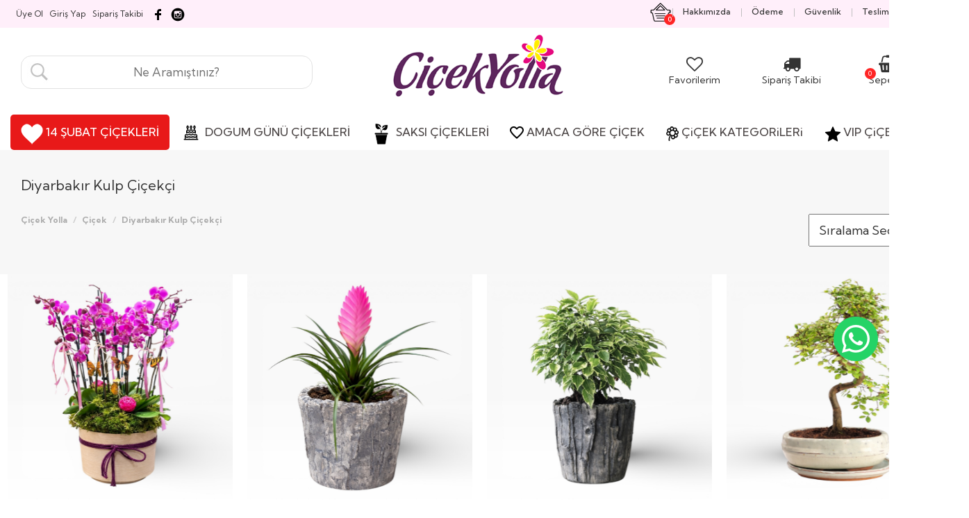

--- FILE ---
content_type: text/html; Charset=iso-8859-9
request_url: https://www.cicekyolla.com.tr/diyarbakir-kulp-cicekci
body_size: 122202
content:

<!DOCTYPE html>
<html class="no-js" lang="tr">
<head><!-- Google Tag Manager -->
<script>(function(w,d,s,l,i){w[l]=w[l]||[];w[l].push({'gtm.start':
new Date().getTime(),event:'gtm.js'});var f=d.getElementsByTagName(s)[0],
j=d.createElement(s),dl=l!='dataLayer'?'&l='+l:'';j.async=true;j.src=
'https://www.googletagmanager.com/gtm.js?id='+i+dl;f.parentNode.insertBefore(j,f);
})(window,document,'script','dataLayer','GTM-PDLMHP85');</script>
<!-- End Google Tag Manager -->


<!-- Yandex.Metrika counter -->
<script type="text/javascript">
    (function(m,e,t,r,i,k,a){
        m[i]=m[i]||function(){(m[i].a=m[i].a||[]).push(arguments)};
        m[i].l=1*new Date();
        for (var j = 0; j < document.scripts.length; j++) {if (document.scripts[j].src === r) { return; }}
        k=e.createElement(t),a=e.getElementsByTagName(t)[0],k.async=1,k.src=r,a.parentNode.insertBefore(k,a)
    })(window, document,'script','https://mc.yandex.ru/metrika/tag.js?id=104671190', 'ym');

    ym(104671190, 'init', {ssr:true, webvisor:true, clickmap:true, ecommerce:"dataLayer", accurateTrackBounce:true, trackLinks:true});
</script>
<noscript><div><img src="https://mc.yandex.ru/watch/104671190" style="position:absolute; left:-9999px;" alt="" /></div></noscript>
<!-- /Yandex.Metrika counter -->


<!-- Meta Pixel Code -->
<script>
!function(f,b,e,v,n,t,s)
{if(f.fbq)return;n=f.fbq=function(){n.callMethod?
n.callMethod.apply(n,arguments):n.queue.push(arguments)};
if(!f._fbq)f._fbq=n;n.push=n;n.loaded=!0;n.version='2.0';
n.queue=[];t=b.createElement(e);t.async=!0;
t.src=v;s=b.getElementsByTagName(e)[0];
s.parentNode.insertBefore(t,s)}(window, document,'script',
'https://connect.facebook.net/en_US/fbevents.js');
fbq('init', '1572509877418746');
fbq('track', 'PageView');
</script>
<noscript><img height="1" width="1" style="display:none"
src="https://www.facebook.com/tr?id=1572509877418746&ev=PageView&noscript=1"
/></noscript>
<!-- End Meta Pixel Code -->
    
    <meta charset="iso-8859-9">
    <meta http-equiv="x-ua-compatible" content="ie=edge">
<title>Kulp Çiçekçi | Aynı Gün Teslimat - Çiçek Yolla- Çiçek Yolla</title> 
<meta name="description" content="Kulp'un en güvenilir çiçekçisi! Ağıllı, Merkez, Turgut Özal ve Zeytinli gibi pek çok semt ve mahalleye aynı gün çiçek teslimatı. 0507 441 34 74'ten hemen sipariş verin!"> 
<meta name="keywords" content="Diyarbakır Kulp çiçekçi, Diyarbakır Kulp çiçek siparişi, Diyarbakır Kulp aynı gün çiçek, en yakın çiçekçi, Kulp çiçekçi">
<meta name="viewport" content="width=device-width, initial-scale=1, maximum-scale=1, user-scalable=no">
<meta name="google-site-verification" content="" />
<meta name="author" content="cicekyolla.com.tr">
<meta name="robots" content="all, index, follow">
<link rel="canonical" href="https://www.cicekyolla.com.tr/diyarbakir-kulp-cicekci" />




<script type="application/ld+json">
{
  "@context": "https://schema.org",
  "@type": "Florist",
  "name": "Çiçek Yolla - Kulp çiçekçi ",
  "image": "https://www.cicekyolla.com.tr/cicek-yolla-logo.gif",
  "telephone": "+905074413474",
  "email": "info@cicekyolla.com.tr",
  "address": {
    "@type": "PostalAddress",
    "streetAddress": "Kulp için çiçek teslimatı yapıyoruz.",
    "addressLocality": "Kulp",
    "addressRegion": "İstanbul",
    "postalCode": "34840"
  },
  "openingHours": "Mo-Su 08:00-24:00",
  "priceRange": "???",
  "url": "https://www.cicekyolla.com.tr/diyarbakir-kulp-cicekci",
  "sameAs": [
    "https://www.facebook.com/cicekyolla.com.tr",
    "https://www.instagram.com/cicekyolla"
  ]
}
</script>

<link rel="shortcut icon" href="https://www.cicekyolla.com.tr/favicon.ico">


    <!-- build:css css/bootstrap.css -->
    <link rel="stylesheet" href="css/bootstrap.css">
    <!-- endbuild -->

    <!-- build:css css/plugins.css -->
    <link rel="stylesheet" href="css/awe-icon.css">
    <link rel="stylesheet" href="css/font-awesome.css">
    <link rel="stylesheet" href="css/awemenu.css">
    <link rel="stylesheet" href="css/swiper.css">
    <link rel="stylesheet" href="css/nanoscroller.css">
    <!-- endbuild -->

    <!-- build:css css/styles.css -->
    <link rel="stylesheet" href="css/awe-background.css">
    <link rel="stylesheet" href="css/main.css">
    <link rel="stylesheet" href="css/docs.css">
    <!-- endbuild -->

    <!-- build:js js/vendor.js -->
    <script src="js/vendor/modernizr-2.8.3.min.js"></script>
    <script src="js/vendor/jquery-1.11.3.min.js"></script>
    <!-- endbuild -->

    <script>window.SHOW_LOADING = false;</script>
    <style>
  



  .urunad{
	font-family: 'Futura Book', sans-serif;
	font-size:18px;
	}
	
	.normalfiyat{
font-family:  'Futura Book', sans-serif;
font-size:22px;
color:#333333;
}

.artikdv{
font-family:  'Futura Book', sans-serif;
font-size:14px;
color:#333333;
font-weight:normal;
}

.ustucizgilifiyat{
text-decoration:line-through;
font-family:  'Futura Book', sans-serif;
font-size:22px;
color:#999999;
}








.scrollup{
    width:64px;
    height:64px;
    position:fixed;
    bottom:50px;
    right:40px;
    display:none;
    text-indent:-9999px;
    background: url('icon_top.png') no-repeat;
	z-index:100000;
}
#kayan_reklam{position : fixed; _position : absolute; top : 0; _top : expression(eval(document.body.scrollTop));
    right: 0; margin : 0;
	z-index:999999999;
}

@media (max-width:1100px) { 
.wood {         
display:none !important;     
} }


    </style>

</head>
<body><!-- Google Tag Manager (noscript) -->
<noscript><iframe src="https://www.googletagmanager.com/ns.html?id=GTM-PDLMHP85"
height="0" width="0" style="display:none;visibility:hidden"></iframe></noscript>
<!-- End Google Tag Manager (noscript) -->
<a href="#" class="scrollup" title="Sayfa başı" >Scroll</a>


<script type="text/javascript">
			$(document).ready(function(){ 
			
			$(window).scroll(function(){
				if ($(this).scrollTop() > 100) {
					$('.scrollup').fadeIn();
				} else {
					$('.scrollup').fadeOut();
				}
			}); 
			
			$('.scrollup').click(function(){
				$("html, body").animate({ scrollTop: 0 }, 600);
				return false;
			});
 
		});
		</script>

        <!--[if lt IE 8]>
            <p class="browserupgrade">You are using an <strong>outdated</strong> browser. Please <a href="http://browsehappy.com/">upgrade your browser</a> to improve your experience.</p>
            <![endif]-->

            
            <!-- // LOADING -->
            
            <!-- // END LOADING -->


            <div id="wrapper" class="main-wrapper ">
                
                <!-- Google Tag Manager (noscript) -->
<noscript><iframe src="https://www.googletagmanager.com/ns.html?id=GTM-PDLMHP85"
height="0" width="0" style="display:none;visibility:hidden"></iframe></noscript>
<!-- End Google Tag Manager (noscript) -->
<header id="header" class="awe-menubar-header header-style-1 " ><div id="topbar" class="ppp" style="background-color:#ffeffa !important"><div class="container"><div class="text-leftt">&nbsp;&nbsp;<p><a class="ustlinkler" href="https://www.cicekyolla.com.tr/uyeol" style="margin-right:10px;"><span>&Uuml;ye Ol</span></a></p><p><a class="ustlinkler" href="https://www.cicekyolla.com.tr/giris-yap" style="margin-right:10px;"><span>Giriş Yap</span></a></p><p><a class="ustlinkler" href="https://www.cicekyolla.com.tr/siparis-takibi" style="margin-right:10px;"><span>Sipariş Takibi</span></a></p><a href="https://www.facebook.com/cicekyolla.com.tr/" target="_blank" rel="nofollow"><img src="facebooksocial.png" alt="Facebook" data-original="facebooksocial.png" /></a>&nbsp;<a href="https://www.instagram.com/cicekyolla" target="_blank" rel="nofollow"><img src="instagram-logo.png" alt="instagram" data-original="instagram-logo.png" /></a></div><div class="text-right"><ul class="navbar-icons"><li class="menubar-cart" ><a href="#" title="" class="awemenu-icon menu-shopping-cart"><div style="float:left;"><img src="sepet.png" alt="Sepet" data-original="sepet.png"></div><div><p><span class="sepetadet2" id="sepetadet2">0</span></p></div></a><ul class="submenu megamenu" style="-webkit-border-bottom-right-radius: 15px;-webkit-border-bottom-left-radius: 15px;-moz-border-radius-bottomright: 15px;-moz-border-radius-bottomleft: 15px;border-bottom-right-radius: 15px;border-bottom-left-radius: 15px;"><div style="width:200px;text-align:center;height:100px;padding-top:30px;">Sepetinizde &Uuml;r&uuml;n Yok</div></ul></li><li><a class="awemenu-icon" href="https://www.cicekyolla.com.tr/sayfalar/hakkimizda"><span>Hakkımızda</span></a></li><li><a class="awemenu-icon" href="https://www.cicekyolla.com.tr/sayfalar/odeme"><span>&Ouml;deme</span></a></li><li><a class="awemenu-icon" href="https://www.cicekyolla.com.tr/sayfalar/guvenlik"><span>G&uuml;venlik</span></a></li><li><a class="awemenu-icon" href="https://www.cicekyolla.com.tr/sayfalar/teslimat"><span>Teslimat</span></a></li><li><a class="awemenu-icon" href="https://www.cicekyolla.com.tr/iletisim"><span>İletişim</span></a></li></ul></div></div></div><div class="header-top ppp" style="margin-bottom:20px;"><div class="container"><div class="header-top-relative"><nav class="navtop ppp" id="ppp">



<div class="col-md-4"><div style="height:40px;"></div><form action="urunara.asp" method="post"><input name="aranan" type="text" id="aranan" style="background-image:url(https://www.cicekyolla.com.tr/search-icon.JPG); background-position:left bottom; background-repeat:no-repeat; padding:11px; border:1px solid #e2e2e2; -webkit-border-radius: 15px;
-moz-border-radius: 15px;
border-radius: 15px;cursor:pointer; width:100%;font-size:17px;color:#999999;padding-left:40px;text-align:center;" placeholder="Ne Aram&#305;&#351;t&#305;n&#305;z?
" autocomplete="off" required></form></div>

<div class="col-md-4"  style="text-align:center;">

<a href="https://www.cicekyolla.com.tr/" title="Çiçek Yolla"><img src="cicek-yolla-logo.gif" alt="Çiçek Yolla" data-original="cicek-yolla-logo.gif"></a></div>

<div class="col-md-4" align="right" style="margin-top: 20px;">
<div>
<div style="height:20px;"></div>
<div class="col-md-4" style="text-align:center;font-size:14px;float:left;">

                                                <a href="favorilerim">
                                                <i class="fa fa-heart-o" style="font-size:24px"></i><br>
Favorilerim</a>

                                            </div>
											
<div class="col-md-4" style="text-align:center;font-size:14px;float:left;">

                                                <a href="siparis-takibi">
                                                <i class="fa fa-truck" style="font-size:25px"></i><br>
Sipariş Takibi</a>

                                            </div>
											
											<div class="col-md-4" style="text-align:center;font-size:14px;float:left;">

                                                <a href="sepet">
												<p><span class="sepetadet2" id="sepetadet2" style="z-index:10000">0</span></p>
                                                <i class="fa fa-shopping-basket" style="font-size:25px"></i><br>
Sepetim</a>

                                            </div>
</div>
</div>

</nav></div></div></div><nav class="awemenu-nav" data-responsive-width="1200" ><div class="container"><div class="c-container"><div class="awemenu-container"><div class="awe-logo logo-mobile"><a href="https://www.cicekyolla.com.tr" title="Çiçek Yolla"><img src="cicek-yolla-logo.gif" alt="Çiçek Yolla" width="130" height="35" data-original="cicek-yolla-logo.gif"></a></div><div id="menudivi" style="display:none;" align="center"><ul class="awemenu awemenu-center" >

<li class="awemenu-item bbb" style="display:block;"><a href="https://www.cicekyolla.com.tr/sevgiliye-cicek" title="14 Şubat Çiçek Siparişi" style="background-color:#e81919;-webkit-border-radius: 5px;
-moz-border-radius: 5px;
border-radius: 5px;"><img src="https://www.cicekyolla.com.tr/14-subat-kalp.png" border="0" align="texttop" alt="Çiçek Yolla"><span class="menubaslik" style="color:#fff;"> 14 ŞUBAT ÇİÇEKLERİ</span></a></li>


<li class="awemenu-item " style="display:none"><a href="anneler-gunu-cicekleri" title="Anneye Çiçek" ><img src="https://www.cicekyolla.com.tr/anneye-cicek.png" border="0" align="texttop" alt="Anneye"><span class="menubaslik"> ANNEYE ÇiÇEK</span></a></li>

<li class="awemenu-item " ><a href="dogum-gunu-cicekleri" title="Dogum Günü Çiçekleri" ><img src="https://www.cicekyolla.com.tr/dogumgunuicon.png" border="0" align="texttop" alt="Çiçek Yolla"><span class="menubaslik"> DOGUM GÜNÜ ÇİÇEKLERİ</span></a></li>

<li class="awemenu-item bbb" ><a href="https://www.cicekyolla.com.tr/saksi-cicekleri" title="SAKSI ÇİÇEKLERİ"><img src="https://www.cicekyolla.com.tr/mypot.png" border="0" align="texttop" alt="Çiçek Yolla"><span class="menubaslik"> SAKSI ÇİÇEKLERİ</span></a></li>

<li class="awemenu-item"><a href="#" title=""><img src="https://www.cicekyolla.com.tr/m3.png" border="0" align="texttop" alt="Çiçek Yolla"><span class="menubaslik">AMACA GÖRE ÇİÇEK</span></a><ul class="awemenu-submenu awemenu-megamenu" data-width="100%" data-animation="fadeup"><li class="awemenu-megamenu-item" style="background-color:#ffffff;"><div class="container-fluid"><div class="awemenu-megamenu-wrapper"><div class="row"><div><h2 class="upper">ÇİÇEKLER</h2></div><div class="col-lg-12"><div class="row"><div class="col-lg-3 mnitem"><a href="https://www.cicekyolla.com.tr/dogum-gunu-cicekleri" title="Doğum günü Çiçekleri">Doğum günü Çiçekleri</a></div><div class="col-lg-3 mnitem"><a href="https://www.cicekyolla.com.tr/yilbasi-cicek-siparisi" title="Yılbaşı Çiçek Siparişi">Yılbaşı Çiçek Siparişi</a></div><div class="col-lg-3 mnitem"><a href="https://www.cicekyolla.com.tr/anneler-gunu-cicekleri" title="Anneler Günü Çiçekleri">Anneler Günü Çiçekleri</a></div><div class="col-lg-3 mnitem"><a href="https://www.cicekyolla.com.tr/dugun-celenkleri" title="Düğün Çelenkleri">Düğün Çelenkleri</a></div><div class="col-lg-3 mnitem"><a href="https://www.cicekyolla.com.tr/sevgiliye-cicek" title="Sevgiliye Çiçek">Sevgiliye Çiçek</a></div><div class="col-lg-3 mnitem"><a href="https://www.cicekyolla.com.tr/yeni-is-tebrik-cicekleri" title="Yeni İş Tebrik Çiçekleri">Yeni İş Tebrik Çiçekleri</a></div><div class="col-lg-3 mnitem"><a href="https://www.cicekyolla.com.tr/acilis-dugun-cicekleri" title="Açılış - Düğün Çiçekleri">Açılış - Düğün Çiçekleri</a></div><div class="col-lg-3 mnitem"><a href="https://www.cicekyolla.com.tr/karanfil-cicegi" title="Karanfil Çiçeği">Karanfil Çiçeği</a></div><div class="col-lg-3 mnitem"><a href="https://www.cicekyolla.com.tr/ozur-dileme-cicekleri" title="Özür Dileme Çiçekleri">Özür Dileme Çiçekleri</a></div><div class="col-lg-3 mnitem"><a href="https://www.cicekyolla.com.tr/yildonumune-cicek" title="Yıldönümüne Cicek">Yıldönümüne Cicek</a></div><div class="col-lg-3 mnitem"><a href="https://www.cicekyolla.com.tr/gecmis-olsun-cicekleri" title="Geçmiş Olsun Çiçekleri">Geçmiş Olsun Çiçekleri</a></div><div class="col-lg-3 mnitem"><a href="https://www.cicekyolla.com.tr/cenaze-celenkleri" title="Cenaze Çelenkleri">Cenaze Çelenkleri</a></div><div class="col-lg-3 mnitem"><a href="https://www.cicekyolla.com.tr/cicek-siparisi" title="Cicek Siparişi">Cicek Siparişi</a></div><div class="col-lg-3 mnitem"><a href="https://www.cicekyolla.com.tr/kalonso-cicegi" title="Kalonşo Çiçeği">Kalonşo Çiçeği</a></div><div class="col-lg-3 mnitem"><a href="https://www.cicekyolla.com.tr/yeni-doguma-cicek" title="Yeni Doğuma Çiçek">Yeni Doğuma Çiçek</a></div><div class="col-lg-3 mnitem"><a href="https://www.cicekyolla.com.tr/vazoda-cicekler" title="Vazoda Çiçekler">Vazoda Çiçekler</a></div><div class="col-lg-3 mnitem"><a href="https://www.cicekyolla.com.tr/hastaya-cicek" title="Hastaya Cicek">Hastaya Cicek</a></div><div class="col-lg-3 mnitem"><a href="https://www.cicekyolla.com.tr/taze-cicek" title="Taze Çiçek">Taze Çiçek</a></div><div class="col-lg-3 mnitem"><a href="https://www.cicekyolla.com.tr/cicek-market" title="Çiçek Market">Çiçek Market</a></div><div class="col-lg-3 mnitem"><a href="https://www.cicekyolla.com.tr/siyah-gul" title="Siyah Gül">Siyah Gül</a></div><div class="col-lg-3 mnitem"><a href="https://www.cicekyolla.com.tr/anastasya-cicegi" title="Anastasya Çiçeği">Anastasya Çiçeği</a></div><div class="col-lg-3 mnitem"><a href="https://www.cicekyolla.com.tr/pembe-cardak-gul-" title="Pembe Çardak Gül ">Pembe Çardak Gül </a></div><div class="col-lg-3 mnitem"><a href="https://www.cicekyolla.com.tr/erkege-cicek" title="Erkeğe Çiçek">Erkeğe Çiçek</a></div><div class="col-lg-3 mnitem"><a href="https://www.cicekyolla.com.tr/mavi-gul" title="Mavi Gül">Mavi Gül</a></div><div class="col-lg-3 mnitem"><a href="https://www.cicekyolla.com.tr/kurumsal-cicek-siparisi" title=" Kurumsal Çiçek Siparişi"> Kurumsal Çiçek Siparişi</a></div><div class="col-lg-3 mnitem"><a href="https://www.cicekyolla.com.tr/beyaz-gul" title="Beyaz Gül">Beyaz Gül</a></div><div class="col-lg-3 mnitem"><a href="https://www.cicekyolla.com.tr/anneye-cicek" title="Anneye Çiçek ">Anneye Çiçek </a></div><div class="col-lg-3 mnitem"><a href="https://www.cicekyolla.com.tr/mini-orkide" title="Mini Orkide">Mini Orkide</a></div><div class="col-lg-3 mnitem"><a href="https://www.cicekyolla.com.tr/babalar-gunu-cicekleri" title="Babalar Günü Çiçekleri">Babalar Günü Çiçekleri</a></div><div class="col-lg-3 mnitem"><a href="https://www.cicekyolla.com.tr/sakayik-cicegi" title="Şakayık Çiçeği">Şakayık Çiçeği</a></div><div class="col-lg-3 mnitem"><a href="https://www.cicekyolla.com.tr/cicek-organisazyonu" title="Organisazyon ve Süsleme">Organisazyon ve Süsleme</a></div><div class="col-lg-3 mnitem"><a href="https://www.cicekyolla.com.tr/sans-bambusu-cicegi" title="Şans Bambusu Çiçeği">Şans Bambusu Çiçeği</a></div><div class="col-lg-3 mnitem"><a href="https://www.cicekyolla.com.tr/orkideli-tasarim-cicekler" title="Orkideli Tasarım Çiçekler">Orkideli Tasarım Çiçekler</a></div><div class="col-lg-3 mnitem"><a href="https://www.cicekyolla.com.tr/fuar-cicekleri" title="Fuar Çiçekleri">Fuar Çiçekleri</a></div><div class="col-lg-3 mnitem"><a href="https://www.cicekyolla.com.tr/butik-cicekler" title="Butik Çiçekler">Butik Çiçekler</a></div><div class="col-lg-3 mnitem"><a href="https://www.cicekyolla.com.tr/ortanca-cicegi" title="Ortanca Çiçeği">Ortanca Çiçeği</a></div><div class="col-lg-3 mnitem"><a href="https://www.cicekyolla.com.tr/kasimpati-cicegi" title="Kasımpatı Çiçeği">Kasımpatı Çiçeği</a></div><div class="col-lg-3 mnitem"><a href="https://www.cicekyolla.com.tr/mezuniyet-cicegi" title="Mezuniyet Çiçeği">Mezuniyet Çiçeği</a></div><div class="col-lg-3 mnitem"><a href="https://www.cicekyolla.com.tr/beyaz-orkide" title="Beyaz Orkide">Beyaz Orkide</a></div><div class="col-lg-3 mnitem"><a href="https://www.cicekyolla.com.tr/ates-orkide" title="Ateş Orkide">Ateş Orkide</a></div><div class="col-lg-3 mnitem"><a href="https://www.cicekyolla.com.tr/pembe-orkide" title="Pembe Orkide">Pembe Orkide</a></div><div class="col-lg-3 mnitem"><a href="https://www.cicekyolla.com.tr/mor-gul" title="Mor Gül">Mor Gül</a></div><div class="col-lg-3 mnitem"><a href="https://www.cicekyolla.com.tr/lila-gul" title="Lila Gül">Lila Gül</a></div><div class="col-lg-3 mnitem"><a href="https://www.cicekyolla.com.tr/evlilik-teklifi-cicegi" title="Evlilik Teklifi Çiçeği">Evlilik Teklifi Çiçeği</a></div><div class="col-lg-3 mnitem"><a href="https://www.cicekyolla.com.tr/turuncu-cardak-gul" title="Turuncu Çardak Gül">Turuncu Çardak Gül</a></div><div class="col-lg-3 mnitem"><a href="https://www.cicekyolla.com.tr/okaliptus-cicegi" title="Okaliptus Çiçeği">Okaliptus Çiçeği</a></div><div class="col-lg-3 mnitem"><a href="https://www.cicekyolla.com.tr/mor-orkide" title="Mor Orkide">Mor Orkide</a></div><div class="col-lg-3 mnitem"><a href="https://www.cicekyolla.com.tr/nergis-siparisi" title="Nergis Siparişi">Nergis Siparişi</a></div><div class="col-lg-3 mnitem"><a href="https://www.cicekyolla.com.tr/ogretmenler-gunu-cicekleri" title="Öğretmenler Günü Çiçekleri">Öğretmenler Günü Çiçekleri</a></div><div class="col-lg-3 mnitem"><a href="https://www.cicekyolla.com.tr/salon-bitkileri" title="Salon Bitkileri">Salon Bitkileri</a></div><div class="col-lg-3 mnitem"><a href="https://www.cicekyolla.com.tr/tasarim-cicek" title="Tasarım Çiçek">Tasarım Çiçek</a></div><div class="col-lg-3 mnitem"><a href="https://www.cicekyolla.com.tr/lisyantus-cicegi" title="Lisyantus Çiçeği">Lisyantus Çiçeği</a></div><div class="col-lg-3 mnitem"><a href="https://www.cicekyolla.com.tr/turuncu-gul" title="Turuncu Gül">Turuncu Gül</a></div><div class="col-lg-3 mnitem"><a href="https://www.cicekyolla.com.tr/sumbul-cicegi" title="Sümbül Çiçeği">Sümbül Çiçeği</a></div><div class="col-lg-3 mnitem"><a href="https://www.cicekyolla.com.tr/gala-cicegi" title="Gala Çiçeği">Gala Çiçeği</a></div><div class="col-lg-3 mnitem"><a href="https://www.cicekyolla.com.tr/mavi-orkide" title="Mavi Orkide">Mavi Orkide</a></div><div class="col-lg-3 mnitem"><a href="https://www.cicekyolla.com.tr/sari-orkide" title="Sarı Orkide">Sarı Orkide</a></div><div class="col-lg-3 mnitem"><a href="https://www.cicekyolla.com.tr/kirmizi-gul" title="Kırmızı Gül">Kırmızı Gül</a></div><div class="col-lg-3 mnitem"><a href="https://www.cicekyolla.com.tr/pembe-gul" title="Pembe Gül">Pembe Gül</a></div><div class="col-lg-3 mnitem"><a href="https://www.cicekyolla.com.tr/sari-gul" title="Sarı Gül">Sarı Gül</a></div><div class="col-lg-3 mnitem"><a href="https://www.cicekyolla.com.tr/tanisma-cicegi" title="Tanışma Çiçeği">Tanışma Çiçeği</a></div><div class="col-lg-3 mnitem"><a href="https://www.cicekyolla.com.tr/baris-cicegi--spatifilyum" title="Barış Çiçeği  Spatifilyum">Barış Çiçeği  Spatifilyum</a></div><div class="col-lg-3 mnitem"><a href="https://www.cicekyolla.com.tr/solmayan-gul" title="Solmayan Gül">Solmayan Gül</a></div><div class="col-lg-3 mnitem"><a href="https://www.cicekyolla.com.tr/aycicegi-buketleri-ve-aranjmanlari" title="Ayçiçeği Buketleri ve Aranjmanları">Ayçiçeği Buketleri ve Aranjmanları</a></div><div class="col-lg-3 mnitem"><a href="https://www.cicekyolla.com.tr/starlice-cicegi" title="Starliçe Çiçeği">Starliçe Çiçeği</a></div><div class="col-lg-3 mnitem"><a href="https://www.cicekyolla.com.tr/istanbul-disi-urunler" title="İstanbul Dışı Ürünler">İstanbul Dışı Ürünler</a></div><div class="col-lg-3 mnitem"><a href="https://www.cicekyolla.com.tr/istanbul-ici-urunler" title="İstanbul İçi Ürünler">İstanbul İçi Ürünler</a></div></div></div></div></div></div></li></ul></li><li class="awemenu-item"  ><a href="#" title="" class="griyazi"><img src="https://www.cicekyolla.com.tr/m1.png" border="0" align="texttop" alt="Çiçek Yolla"><span class="menubaslik">ÇiÇEK KATEGORiLERi  </span></a><ul class="awemenu-submenu awemenu-megamenu" data-width="100%" data-animation="fadeup"><li class="awemenu-megamenu-item" style="background-color:#ffffff;"><div class="container-fluid"><div class="awemenu-megamenu-wrapper"><div class="row"><div ><h2 class="upper">KATEGORİLER</h2></div><div class="col-lg-12"><div class="row"><div class="col-lg-3 mnitem"><a href="https://www.cicekyolla.com.tr/bonsai-agaci" title="Bonsai Ağaçları">Bonsai Ağaçları</a></div><div class="col-lg-3 mnitem"><a href="https://www.cicekyolla.com.tr/kaktus-cicekleri" title="Kaktüs Çiçekleri">Kaktüs Çiçekleri</a></div><div class="col-lg-3 mnitem"><a href="https://www.cicekyolla.com.tr/begonvil-bonsai-cesitleri" title="Begonvil Bonsai">Begonvil Bonsai</a></div><div class="col-lg-3 mnitem"><a href="https://www.cicekyolla.com.tr/mevsim-cicekleri" title="Mevsim Çiçekleri">Mevsim Çiçekleri</a></div><div class="col-lg-3 mnitem"><a href="https://www.cicekyolla.com.tr/bambucicekleri" title="Bambu Çiçekleri">Bambu Çiçekleri</a></div><div class="col-lg-3 mnitem"><a href="https://www.cicekyolla.com.tr/kisiye-ozel-terrarium" title="Kişiye Özel Terrarium">Kişiye Özel Terrarium</a></div><div class="col-lg-3 mnitem"><a href="https://www.cicekyolla.com.tr/dugun-cicekleri" title="Düğün Çiçekleri">Düğün Çiçekleri</a></div><div class="col-lg-3 mnitem"><a href="https://www.cicekyolla.com.tr/soz-cicekleri" title="Söz Çiçekleri">Söz Çiçekleri</a></div><div class="col-lg-3 mnitem"><a href="https://www.cicekyolla.com.tr/gelin-cicekleri" title="Gelin Cicekleri">Gelin Cicekleri</a></div><div class="col-lg-3 mnitem"><a href="https://www.cicekyolla.com.tr/gelin-arabasi-cicekleri" title="Gelin Arabası Cicekleri">Gelin Arabası Cicekleri</a></div><div class="col-lg-3 mnitem"><a href="https://www.cicekyolla.com.tr/nisan-cicegi" title="Nişan Ciceği">Nişan Ciceği</a></div><div class="col-lg-3 mnitem"><a href="https://www.cicekyolla.com.tr/saksi-cicekleri" title="Saksı Çiçekleri">Saksı Çiçekleri</a></div><div class="col-lg-3 mnitem"><a href="https://www.cicekyolla.com.tr/orkide-siparisi" title="Orkide Siparişi">Orkide Siparişi</a></div><div class="col-lg-3 mnitem"><a href="https://www.cicekyolla.com.tr/masa-cicekleri" title="Masa Çiçekleri">Masa Çiçekleri</a></div><div class="col-lg-3 mnitem"><a href="https://www.cicekyolla.com.tr/papatya-cicegi" title="Papatya/Gerbera ">Papatya/Gerbera </a></div><div class="col-lg-3 mnitem"><a href="https://www.cicekyolla.com.tr/lilyum-cicegi" title="Lilyum ve Kazabilanka Çiçeği">Lilyum ve Kazabilanka Çiçeği</a></div><div class="col-lg-3 mnitem"><a href="https://www.cicekyolla.com.tr/soklanmis-lavantalar" title="Şoklanmış Lavantalar">Şoklanmış Lavantalar</a></div><div class="col-lg-3 mnitem"><a href="https://www.cicekyolla.com.tr/cicek-aranjmanlar" title="Çiçek Aranjmanlar">Çiçek Aranjmanlar</a></div><div class="col-lg-3 mnitem"><a href="https://www.cicekyolla.com.tr/buket-siparisi" title="Buket Siparişi">Buket Siparişi</a></div><div class="col-lg-3 mnitem"><a href="https://www.cicekyolla.com.tr/yapay-cicek" title="Yapay Çiçek">Yapay Çiçek</a></div><div class="col-lg-3 mnitem"><a href="https://www.cicekyolla.com.tr/guller" title="Güller">Güller</a></div><div class="col-lg-3 mnitem"><a href="https://www.cicekyolla.com.tr/laleler" title="Laleler">Laleler</a></div><div class="col-lg-3 mnitem"><a href="https://www.cicekyolla.com.tr/antoryum-cicekleri" title="Antoryum  Çiçekleri">Antoryum  Çiçekleri</a></div><div class="col-lg-3 mnitem"><a href="https://www.cicekyolla.com.tr/minyatur-sus-cicekleri" title="Minyatür Süs Çiçekleri">Minyatür Süs Çiçekleri</a></div><div class="col-lg-3 mnitem"><a href="https://www.cicekyolla.com.tr/cok-satanlar" title="Çok Satanlar">Çok Satanlar</a></div><div class="col-lg-3 mnitem"><a href="https://www.cicekyolla.com.tr/cicek-sepeti" title="Cicek Sepeti">Cicek Sepeti</a></div><div class="col-lg-3 mnitem"><a href="https://www.cicekyolla.com.tr/saksi-cicekleri" title="Büyük Saksı Çiçekleri">Büyük Saksı Çiçekleri</a></div><div class="col-lg-3 mnitem"><a href="https://www.cicekyolla.com.tr/terrarium-siparisi" title="Terrarium Siparişi">Terrarium Siparişi</a></div><div class="col-lg-3 mnitem"><a href="https://www.cicekyolla.com.tr/sukulent-siparisi" title="Sukulent Siparişi">Sukulent Siparişi</a></div><div class="col-lg-3 mnitem"><a href="https://www.cicekyolla.com.tr/minyatur-meyve-agaclari" title="Minyatür Meyve Ağacı">Minyatür Meyve Ağacı</a></div><div class="col-lg-3 mnitem"><a href="https://www.cicekyolla.com.tr/minyatur-bahce-dizayni" title="Minyatür Bahçe Dizaynı">Minyatür Bahçe Dizaynı</a></div><div class="col-lg-3 mnitem"><a href="https://www.cicekyolla.com.tr/kutu-icerisinde-cicek" title="Kutu İçerisinde Çiçek">Kutu İçerisinde Çiçek</a></div><div class="col-lg-3 mnitem"><a href="https://www.cicekyolla.com.tr/kuru-cicek" title="Kuru Çiçek">Kuru Çiçek</a></div></div></div></div></div></div></li></ul></li><li class="awemenu-item" ><a href="#" title=""><img src="https://www.cicekyolla.com.tr/m2.png" border="0" align="texttop" alt="Çiçek Yolla"><span class="menubaslik">VIP ÇiÇEKLER  </span></a><ul class="awemenu-submenu awemenu-megamenu" data-width="100%" data-animation="fadeup" style="border-top:3px solid #c9278c;"><li class="awemenu-megamenu-item" style="background-color:#ffffff;"><div class="container-fluid"><div class="awemenu-megamenu-wrapper"><div class="row"><div ><h2 class="upper">KATEGORİLER</h2></div><div class="col-lg-12"><div class="row"><div class="col-lg-3 mnitem"><a href="https://www.cicekyolla.com.tr/exclusive-cicek-serisi" title="Exclusive Çiçek Serisi">Exclusive Çiçek Serisi</a></div><div class="col-lg-3 mnitem"><a href="https://www.cicekyolla.com.tr/kisiye-ozel-butik-cicek-tasarimlari" title="Kişiye Özel Butik Çiçek Tasarımları">Kişiye Özel Butik Çiçek Tasarımları</a></div><div class="col-lg-3 mnitem"><a href="https://www.cicekyolla.com.tr/ozel-tasarim-cicekler" title="Özel Tasarım Çiçekler">Özel Tasarım Çiçekler</a></div><div class="col-lg-3 mnitem"><a href="https://www.cicekyolla.com.tr/yapay-agac" title="Yapay Ağaçlar">Yapay Ağaçlar</a></div><div class="col-lg-3 mnitem"><a href="https://www.cicekyolla.com.tr/sadece bizde" title="Sadece Bizde">Sadece Bizde</a></div><div class="col-lg-3 mnitem"><a href="https://www.cicekyolla.com.tr/sadece sizde olacak tek ve ozel" title="Sadece Sizde Olacak Tek Ve Özel">Sadece Sizde Olacak Tek Ve Özel</a></div></div></div></div></div></div></li></ul></li><li class="awemenu-item" style="display:none;"><a href="#" title=""><img src="https://www.cicekyolla.com.tr/m5.png" border="0" align="texttop" alt="Çiçek Yolla"><span class="menubaslik">MEKANLARA ÖZEL</span></a><ul class="awemenu-submenu awemenu-megamenu" data-width="100%" data-animation="fadeup" style="border-top:3px solid #c9278c;"><li class="awemenu-megamenu-item" style="background-color:#ffffff;"><div class="container-fluid"><div class="awemenu-megamenu-wrapper"><div class="row"><div ><h2 class="upper">MEKANLARA ÖZEL</h2></div><div class="col-lg-12"><div class="row"><div class="col-lg-3 mnitem"><a href="https://www.cicekyolla.com.tr/avm-dekorasyonu" title="Avm Dekorasyonu">Avm Dekorasyonu</a></div><div class="col-lg-3 mnitem"><a href="https://www.cicekyolla.com.tr/saksi-aksesuar-urunleri" title="Saksı Ve Aksesuar Ürünleri">Saksı Ve Aksesuar Ürünleri</a></div><div class="col-lg-3 mnitem"><a href="https://www.cicekyolla.com.tr/kamu" title="Kamu Kurum ve Kuruluş Uygulaması">Kamu Kurum ve Kuruluş Uygulaması</a></div></div></div></div></div></div></li></ul></li><li class="awemenu-item" style="display:none;" ><a href="#" title=""><img src="https://www.cicekyolla.com.tr/m6.png" border="0" align="texttop" alt="Çiçek Yolla"><span class="menubaslik">DEKORASYON  </span></a><ul class="awemenu-submenu awemenu-megamenu" data-width="100%" data-animation="fadeup" style="border-top:3px solid #c9278c;"><li class="awemenu-megamenu-item" style="background-color:#ffffff;"><div class="container-fluid"><div class="awemenu-megamenu-wrapper"><div class="row"><div ><h2 class="upper">DEKORASYON</h2></div><div class="col-lg-12"><div class="row"><div class="col-lg-3 mnitem"><a href="https://www.cicekyolla.com.tr/dikey-bahce" title="Dikey bahçe">Dikey bahçe</a></div><div class="col-lg-3 mnitem"><a href="https://www.cicekyolla.com.tr/yapay-sarmasik" title="Yapay Sarmaşık">Yapay Sarmaşık</a></div><div class="col-lg-3 mnitem"><a href="https://www.cicekyolla.com.tr/yapay-dal-ve-demet" title="Yapay Dal ve Demet Çiçekleri">Yapay Dal ve Demet Çiçekleri</a></div><div class="col-lg-3 mnitem"><a href="https://www.cicekyolla.com.tr/yapay-cicek-aranjmanlai" title="Yapay Çiçek Aranjmanları">Yapay Çiçek Aranjmanları</a></div><div class="col-lg-3 mnitem"><a href="https://www.cicekyolla.com.tr/bambu-uygulamasi" title="Bambu Uygulaması">Bambu Uygulaması</a></div><div class="col-lg-3 mnitem"><a href="https://www.cicekyolla.com.tr/apayalmiyealar" title="Yapay Palmiye Ağaçları">Yapay Palmiye Ağaçları</a></div><div class="col-lg-3 mnitem"><a href="https://www.cicekyolla.com.tr/duvar susleri" title="Duvar Süsleri">Duvar Süsleri</a></div></div></div></div></div></div></li></ul></li><div class="hidden-md hidden-lg"><li class="awemenu-item bbb" ><a href="https://www.cicekyolla.com.tr/siparis-takibi" title="Siparis Takibi"><img src="https://www.cicekyolla.com.tr/contacat.png" border="0" align="texttop" alt="Çiçek Yolla"><span class="menubaslik">Siparis Takibi</span></a></li></div>



<div class="hidden-md hidden-lg"><li class="awemenu-item" ><a href="#" title=""><span class="menubaslik">ÜYELIK ISLEMLERI  </span></a><ul class="awemenu-submenu awemenu-megamenu" data-width="100%" data-animation="fadeup" style="border-top:3px solid #c9278c;"><li class="awemenu-megamenu-item" style="background-color:#ffffff;"><div class="container-fluid"><div class="awemenu-megamenu-wrapper"><div class="row"><div ><h2 class="upper">ÜYELIK ISLEMLERI</h2></div><div class="col-lg-12"><div class="row"><div class="col-lg-3 mnitem"><a href="https://www.cicekyolla.com.tr/uyeol">Üye Olun</a></div><div class="col-lg-3 mnitem"><a href="https://www.cicekyolla.com.tr/giris-yap">Giriş Yapin</a></div></div></div></div></div></div></li></ul></li></div></ul></div></div></div></div></nav><div class="bbb" style="display:none;padding:15px;"><div style="height:40px;line-height:40px;font-weight:bold;font-size:16px;" align="center"><a  href="tel:05074413474 ">0507 441 34 74 </a>&nbsp;- &nbsp;<a href="https://www.cicekyolla.com.tr/sepet">Sepet()</a></div>
<div id='bulsana-box'><form action='urunara.asp' id='bulsana-form' method='get' target='_top'><input id='aranan' name='q' placeholder='Ne Aram&#305;&#351;t&#305;n&#305;z?
' type='text'/><button id='bulsana-button' type='submit'><span>Ara</span></button></form></div></div></header>
                
                
                <!-- /.awe-menubar-header -->



<div id="main">
    
    
    
    
    

    <section style="background-color:#f7f7f7;">
    

<script>
$(function() {  aweMainSlider(); });
</script>



         
    </section>

   

 <div style="height:20px;clear:both;background-color:#f7f7f7;"></div>

    <section class="background background-color-gray">
	
	<div class="container">


<div id="breadcrumb">
        <div class="container">
        <div>
        <h1 style="font-size:20px;font-weight: normal;">Diyarbakır Kulp Çiçekçi </h1>
		</div>
      <div class="col-md-6 col-xs-12 col-sm-12" style="padding-left: 0px;">
			<ol class="breadcrumb" style="margin: 20px 0 20px;">
                <li><a href="https://www.cicekyolla.com.tr" title="Çiçek Yolla">Çiçek Yolla</a></li>
                <li><a href="https://www.cicekyolla.com.tr/cicek" title="Çiçek">Çiçek</a></li>

                <li class="active"><a href="https://www.cicekyolla.com.tr/diyarbakir-kulp-cicekci" title="Diyarbakır Kulp Çiçekçi " class="yol">Diyarbakır Kulp Çiçekçi </a></li>
            </ol>
      </div>
      <div class="col-md-6 col-xs-12 col-sm-12" style="margin: 20px 0 20px;text-align: right;">
		  <form method="post">
			  
        <select onChange="this.form.submit()" name="siralamam" style="padding: 10px;" id="body_drp_sirala" class="nice-select pull-right">
          <option selected="selected">Sıralama Se&ccedil;in</option>
        <option value="1" >Eskiden Yeniye</option>
        <option value="2"  >Yeniden Eskiye</option>
        <option value="3"  >Fiyata G&ouml;re Artan</option>
        <option value="4"  >Fiyata G&ouml;re Azalan</option>
    </select></form></div>
        </div>
			
			
    </div>

 </div>
        <div class="container" >
            <div>

                <div class="row">
                  <script src="https://www.cicekyolla.com.tr/jquery.lazyload.js?v=1.8.3" charset="utf-8"></script>

  <script type="text/javascript" charset="utf-8">
      $(function() {
          $("img").lazyload({
              effect : "fadeIn",
			  failurelimit: 1,
        threshold: -20
 
          });
      });
	  
	   window.onload = function () {
     document.getElementById("menudivi").style.display = "block";
};
  </script>
 <div class="col-md-3 col-xs-6 col-sm-6 mybox" style="padding:0px;overflow:hidden; "><div class="cicekkutusu"><a href="https://www.cicekyolla.com.tr/63894-Premium-Coklu-Mor-Orkide-Aranjmani.html" title="Premium Çoklu Mor Orkide Aranjmanı"><div class="text-center" style="margin-top:20px"><img class="oresim" src="load.gif" data-original="https://www.cicekyolla.com.tr/kucukresim/Photoroom_016_20260124_182314.JPEG" border="0" alt="Premium Çoklu Mor Orkide Aranjmanı"   ><div style="height:190px;"><div  class="col-md-12 urunad" align="center" style="padding-left:0px;padding-right:0px;height:100px;  font-size: calc(12px + 0.3vw);margin-top:20px;overflow:hidden;"><b>Premium Çoklu Mor Orkide Aranjmanı</b><br><span style="font-size:12px;color:#090;"><b>Diyarbakır Kulp Çiçekçi </b><br>Aynı Gün Ücretsiz Teslimat</span><br><img src="five-star-cicek.jpg"></div><ul class="product-price mb-3"><li class="text-left pl-1"><div class="price "><span>12500</span><span><small>,00 TL</small></span></div></li></ul></div></div></a></div></div><div class="col-md-3 col-xs-6 col-sm-6 mybox" style="padding:0px;overflow:hidden; "><div class="cicekkutusu"><a href="https://www.cicekyolla.com.tr/63889-Rustik-Saksida-Pembe-Bromeliad.html" title="Rustik Saksıda Pembe Bromeliad"><div class="text-center" style="margin-top:20px"><img class="oresim" src="load.gif" data-original="https://www.cicekyolla.com.tr/kucukresim/Photoroom_032_20260124_182314.JPEG" border="0" alt="Rustik Saksıda Pembe Bromeliad"   ><div style="height:190px;"><div  class="col-md-12 urunad" align="center" style="padding-left:0px;padding-right:0px;height:100px;  font-size: calc(12px + 0.3vw);margin-top:20px;overflow:hidden;"><b>Rustik Saksıda Pembe Bromeliad</b><br><span style="font-size:12px;color:#090;"><b>Diyarbakır Kulp Çiçekçi </b><br>Aynı Gün Ücretsiz Teslimat</span><br><img src="five-star-cicek.jpg"></div><ul class="product-price mb-3"><li class="text-left pl-1"><div class="price "><span>1799</span><span><small>,00 TL</small></span></div></li></ul></div></div></a></div></div><div class="col-md-3 col-xs-6 col-sm-6 mybox" style="padding:0px;overflow:hidden; "><div class="cicekkutusu"><a href="https://www.cicekyolla.com.tr/63888-Alacali-Ficus-Benjamin.html" title="Alacalı Ficus Benjamin"><div class="text-center" style="margin-top:20px"><img class="oresim" src="load.gif" data-original="https://www.cicekyolla.com.tr/kucukresim/Photoroom_033_20260124_182314.JPEG" border="0" alt="Alacalı Ficus Benjamin"   ><div style="height:190px;"><div  class="col-md-12 urunad" align="center" style="padding-left:0px;padding-right:0px;height:100px;  font-size: calc(12px + 0.3vw);margin-top:20px;overflow:hidden;"><b>Alacalı Ficus Benjamin</b><br><span style="font-size:12px;color:#090;"><b>Diyarbakır Kulp Çiçekçi </b><br>Aynı Gün Ücretsiz Teslimat</span><br><img src="five-star-cicek.jpg"></div><ul class="product-price mb-3"><li class="text-left pl-1"><div class="price "><span>2250</span><span><small>,00 TL</small></span></div></li></ul></div></div></a></div></div><div class="col-md-3 col-xs-6 col-sm-6 mybox" style="padding:0px;overflow:hidden; "><div class="cicekkutusu"><a href="https://www.cicekyolla.com.tr/63855-Seramik-Saksida-Zelkova-Bonsai.html" title="Seramik Saksıda Zelkova Bonsai"><div class="text-center" style="margin-top:20px"><img class="oresim" src="load.gif" data-original="https://www.cicekyolla.com.tr/kucukresim/Photoroom_046_20260124_182314.JPEG" border="0" alt="Seramik Saksıda Zelkova Bonsai"   ><div style="height:190px;"><div  class="col-md-12 urunad" align="center" style="padding-left:0px;padding-right:0px;height:100px;  font-size: calc(12px + 0.3vw);margin-top:20px;overflow:hidden;"><b>Seramik Saksıda Zelkova Bonsai</b><br><span style="font-size:12px;color:#090;"><b>Diyarbakır Kulp Çiçekçi </b><br>Aynı Gün Ücretsiz Teslimat</span><br><img src="five-star-cicek.jpg"></div><ul class="product-price mb-3"><li class="text-left pl-1"><div class="price "><span>3250</span><span><small>,00 TL</small></span></div></li></ul></div></div></a></div></div><div class="col-md-3 col-xs-6 col-sm-6 mybox" style="padding:0px;overflow:hidden; "><div class="cicekkutusu"><a href="https://www.cicekyolla.com.tr/63846-Tasarim-Ambalajda-Premium-Kirmizi-Antoryum.html" title="Tasarım Ambalajda Premium Kırmızı Antoryum"><div class="text-center" style="margin-top:20px"><span class="yeniribon textalignc" >%18</span><img class="oresim" src="load.gif" data-original="https://www.cicekyolla.com.tr/kucukresim/WhatsApp Image 2026-01-09 at 23.31.22.jpeg" border="0" alt="Özel Ambalajlı Büyük Boy Canlı Antoryum"   ><div style="height:190px;"><div  class="col-md-12 urunad" align="center" style="padding-left:0px;padding-right:0px;height:100px;  font-size: calc(12px + 0.3vw);margin-top:20px;overflow:hidden;"><b>Tasarım Ambalajda Premium Kırmızı Antoryum</b><br><span style="font-size:12px;color:#090;"><b>Diyarbakır Kulp Çiçekçi </b><br>Aynı Gün Ücretsiz Teslimat</span><br><img src="five-star-cicek.jpg"></div><ul class="product-price mb-3"><li class="text-right pr-1"><div class="price discounted-price"><span>1699</span><span><small>,00 TL</small></span></div></li><li class="text-left pl-1"><div class="price "><span>1399</span><span><small>,00 TL</small></span></div></li></ul></div></div></a></div></div><div class="col-md-3 col-xs-6 col-sm-6 mybox" style="padding:0px;overflow:hidden; "><div class="cicekkutusu"><a href="https://www.cicekyolla.com.tr/63845-Saksida-Premium-Kirmizi-Antoryum.html" title="Saksıda Premium Kırmızı Antoryum"><div class="text-center" style="margin-top:20px"><span class="yeniribon textalignc" >%7</span><img class="oresim" src="load.gif" data-original="https://www.cicekyolla.com.tr/kucukresim/WhatsApp Image 2026-01-09 at 20.03.28.jpeg" border="0" alt="Flamingo Serisi - Dekoratif Kuru Çiçek Detaylı Kırmızı Antoryum"   ><div style="height:190px;"><div  class="col-md-12 urunad" align="center" style="padding-left:0px;padding-right:0px;height:100px;  font-size: calc(12px + 0.3vw);margin-top:20px;overflow:hidden;"><b>Saksıda Premium Kırmızı Antoryum</b><br><span style="font-size:12px;color:#090;"><b>Diyarbakır Kulp Çiçekçi </b><br>Aynı Gün Ücretsiz Teslimat</span><br><img src="five-star-cicek.jpg"></div><ul class="product-price mb-3"><li class="text-right pr-1"><div class="price discounted-price"><span>1499</span><span><small>,00 TL</small></span></div></li><li class="text-left pl-1"><div class="price "><span>1399</span><span><small>,00 TL</small></span></div></li></ul></div></div></a></div></div><div class="col-md-3 col-xs-6 col-sm-6 mybox" style="padding:0px;overflow:hidden; "><div class="cicekkutusu"><a href="https://www.cicekyolla.com.tr/63844-Saksida-Egzotik-Turuncu-Guzmania-Bitkisi.html" title="Saksıda Egzotik Turuncu Guzmania Bitkisi"><div class="text-center" style="margin-top:20px"><span class="yeniribon textalignc" >%6</span><img class="oresim" src="load.gif" data-original="https://www.cicekyolla.com.tr/kucukresim/WhatsApp Image 2026-01-09 at 21.18.53.jpeg" border="0" alt="Günışığı Esintisi - Modern Terracotta Saksı Çiçeği"   ><div style="height:190px;"><div  class="col-md-12 urunad" align="center" style="padding-left:0px;padding-right:0px;height:100px;  font-size: calc(12px + 0.3vw);margin-top:20px;overflow:hidden;"><b>Saksıda Egzotik Turuncu Guzmania Bitkisi</b><br><span style="font-size:12px;color:#090;"><b>Diyarbakır Kulp Çiçekçi </b><br>Aynı Gün Ücretsiz Teslimat</span><br><img src="five-star-cicek.jpg"></div><ul class="product-price mb-3"><li class="text-right pr-1"><div class="price discounted-price"><span>1699</span><span><small>,00 TL</small></span></div></li><li class="text-left pl-1"><div class="price "><span>1599</span><span><small>,00 TL</small></span></div></li></ul></div></div></a></div></div><div class="col-md-3 col-xs-6 col-sm-6 mybox" style="padding:0px;overflow:hidden; "><div class="cicekkutusu"><a href="https://www.cicekyolla.com.tr/63843-Dekoratif-Saksida-Canli-Kirmizi-Guzmania-Bitkisi.html" title="Dekoratif Saksıda Canlı Kırmızı Guzmania Bitkisi"><div class="text-center" style="margin-top:20px"><span class="yeniribon textalignc" >%12</span><img class="oresim" src="load.gif" data-original="https://www.cicekyolla.com.tr/kucukresim/WhatsApp Image 2026-01-09 at 21.01.02.jpeg" border="0" alt="Modern Yaşam Alanları İçin Tasarım Saksı Çiçeği - Bromelia"   ><div style="height:190px;"><div  class="col-md-12 urunad" align="center" style="padding-left:0px;padding-right:0px;height:100px;  font-size: calc(12px + 0.3vw);margin-top:20px;overflow:hidden;"><b>Dekoratif Saksıda Canlı Kırmızı Guzmania Bitkisi</b><br><span style="font-size:12px;color:#090;"><b>Diyarbakır Kulp Çiçekçi </b><br>Aynı Gün Ücretsiz Teslimat</span><br><img src="five-star-cicek.jpg"></div><ul class="product-price mb-3"><li class="text-right pr-1"><div class="price discounted-price"><span>1699</span><span><small>,00 TL</small></span></div></li><li class="text-left pl-1"><div class="price "><span>1499</span><span><small>,00 TL</small></span></div></li></ul></div></div></a></div></div><div class="col-md-3 col-xs-6 col-sm-6 mybox" style="padding:0px;overflow:hidden; "><div class="cicekkutusu"><a href="https://www.cicekyolla.com.tr/63842-Mavi-Tasarim-Ambalajda-Turuncu-Bromelia-Guzmania.html" title="Mavi Tasarım Ambalajda Turuncu Bromelia (Guzmania)"><div class="text-center" style="margin-top:20px"><img class="oresim" src="load.gif" data-original="https://www.cicekyolla.com.tr/kucukresim/WhatsApp Image 2026-01-09 at 22.20.59.jpeg" border="0" alt="Modern Tropikal Tasarım - Mavi ve Turuncu Kontrastlı Saksı Çiçeği"   ><div style="height:190px;"><div  class="col-md-12 urunad" align="center" style="padding-left:0px;padding-right:0px;height:100px;  font-size: calc(12px + 0.3vw);margin-top:20px;overflow:hidden;"><b>Mavi Tasarım Ambalajda Turuncu Bromelia (Guzmania)</b><br><span style="font-size:12px;color:#090;"><b>Diyarbakır Kulp Çiçekçi </b><br>Aynı Gün Ücretsiz Teslimat</span><br><img src="five-star-cicek.jpg"></div><ul class="product-price mb-3"><li class="text-left pl-1"><div class="price "><span>1399</span><span><small>,00 TL</small></span></div></li></ul></div></div></a></div></div><div class="col-md-3 col-xs-6 col-sm-6 mybox" style="padding:0px;overflow:hidden; "><div class="cicekkutusu"><a href="https://www.cicekyolla.com.tr/63840-Ozel-Tasarim-Kagitta-Beyaz-Phalaenopsis-Orkide.html" title="Özel Tasarım Kağıtta Beyaz Phalaenopsis Orkide"><div class="text-center" style="margin-top:20px"><img class="oresim" src="load.gif" data-original="https://www.cicekyolla.com.tr/kucukresim/9a655c68-c124-43bc-b85c-2de018d28ea5.png" border="0" alt="Gazete Desenli Ambalajda Premium Orkide"   ><div style="height:190px;"><div  class="col-md-12 urunad" align="center" style="padding-left:0px;padding-right:0px;height:100px;  font-size: calc(12px + 0.3vw);margin-top:20px;overflow:hidden;"><b>Özel Tasarım Kağıtta Beyaz Phalaenopsis Orkide</b><br><span style="font-size:12px;color:#090;"><b>Diyarbakır Kulp Çiçekçi </b><br>Aynı Gün Ücretsiz Teslimat</span><br><img src="five-star-cicek.jpg"></div><ul class="product-price mb-3"><li class="text-left pl-1"><div class="price "><span>1699</span><span><small>,00 TL</small></span></div></li></ul></div></div></a></div></div><div class="col-md-3 col-xs-6 col-sm-6 mybox" style="padding:0px;overflow:hidden; "><div class="cicekkutusu"><a href="https://www.cicekyolla.com.tr/63809-Zeytin-Bonsai.html" title="Zeytin Bonsai"><div class="text-center" style="margin-top:20px"><img class="oresim" src="load.gif" data-original="https://www.cicekyolla.com.tr/kucukresim/WhatsApp Image 2026-01-09 at 22.38.48.jpeg" border="0" alt="Zeytin Ağacı Saksı | Mavi Ambalajlı Doğal ve Kalıcı Bitki"   ><div style="height:190px;"><div  class="col-md-12 urunad" align="center" style="padding-left:0px;padding-right:0px;height:100px;  font-size: calc(12px + 0.3vw);margin-top:20px;overflow:hidden;"><b>Zeytin Bonsai</b><br><span style="font-size:12px;color:#090;"><b>Diyarbakır Kulp Çiçekçi </b><br>Aynı Gün Ücretsiz Teslimat</span><br><img src="five-star-cicek.jpg"></div><ul class="product-price mb-3"><li class="text-left pl-1"><div class="price "><span>1150</span><span><small>,00 TL</small></span></div></li></ul></div></div></a></div></div><div class="col-md-3 col-xs-6 col-sm-6 mybox" style="padding:0px;overflow:hidden; "><div class="cicekkutusu"><a href="https://www.cicekyolla.com.tr/63800-Dekoratif-Kirmizi-Antoryum.html" title="Dekoratif Kırmızı Antoryum"><div class="text-center" style="margin-top:20px"><img class="oresim" src="load.gif" data-original="https://www.cicekyolla.com.tr/kucukresim/ChatGPT Image 22 Oca 2026 19_41_14.png" border="0" alt="Kırmızı Antoryum Saksı Çiçeği | Kozalak Detaylı Şık Antoryum"   ><div style="height:190px;"><div  class="col-md-12 urunad" align="center" style="padding-left:0px;padding-right:0px;height:100px;  font-size: calc(12px + 0.3vw);margin-top:20px;overflow:hidden;"><b>Dekoratif Kırmızı Antoryum</b><br><span style="font-size:12px;color:#090;"><b>Diyarbakır Kulp Çiçekçi </b><br>Aynı Gün Ücretsiz Teslimat</span><br><img src="five-star-cicek.jpg"></div><ul class="product-price mb-3"><li class="text-left pl-1"><div class="price "><span>1399</span><span><small>,00 TL</small></span></div></li></ul></div></div></a></div></div><div class="col-md-3 col-xs-6 col-sm-6 mybox" style="padding:0px;overflow:hidden; "><div class="cicekkutusu"><a href="https://www.cicekyolla.com.tr/63797-Zeytin-Agaci.html" title="Zeytin Ağacı"><div class="text-center" style="margin-top:20px"><img class="oresim" src="load.gif" data-original="https://www.cicekyolla.com.tr/kucukresim/WhatsApp Image 2026-01-09 at 22.58.24.jpeg" border="0" alt="Mini Zeytin Ağacı | Kozalak Detaylı Dekoratif Saksı Bitkisi"   ><div style="height:190px;"><div  class="col-md-12 urunad" align="center" style="padding-left:0px;padding-right:0px;height:100px;  font-size: calc(12px + 0.3vw);margin-top:20px;overflow:hidden;"><b>Zeytin Ağacı</b><br><span style="font-size:12px;color:#090;"><b>Diyarbakır Kulp Çiçekçi </b><br>Aynı Gün Ücretsiz Teslimat</span><br><img src="five-star-cicek.jpg"></div><ul class="product-price mb-3"><li class="text-left pl-1"><div class="price "><span>1150</span><span><small>,00 TL</small></span></div></li></ul></div></div></a></div></div><div class="col-md-3 col-xs-6 col-sm-6 mybox" style="padding:0px;overflow:hidden; "><div class="cicekkutusu"><a href="https://www.cicekyolla.com.tr/63796-Saksida-2-Dalli-Beyaz-Orkide.html" title="Saksıda 2 Dallı Beyaz Orkide"><div class="text-center" style="margin-top:20px"><img class="oresim" src="load.gif" data-original="https://www.cicekyolla.com.tr/kucukresim/WhatsApp Image 2026-01-04 at 21.43.37.jpeg" border="0" alt="2 Dallı Beyaz Orkide – Portakal & Kozalak Detaylı Seramik Saksı"   ><div style="height:190px;"><div  class="col-md-12 urunad" align="center" style="padding-left:0px;padding-right:0px;height:100px;  font-size: calc(12px + 0.3vw);margin-top:20px;overflow:hidden;"><b>Saksıda 2 Dallı Beyaz Orkide</b><br><span style="font-size:12px;color:#090;"><b>Diyarbakır Kulp Çiçekçi </b><br>Aynı Gün Ücretsiz Teslimat</span><br><img src="five-star-cicek.jpg"></div><ul class="product-price mb-3"><li class="text-left pl-1"><div class="price "><span>1899</span><span><small>,00 TL</small></span></div></li></ul></div></div></a></div></div><div class="col-md-3 col-xs-6 col-sm-6 mybox" style="padding:0px;overflow:hidden; "><div class="cicekkutusu"><a href="https://www.cicekyolla.com.tr/63793-3-Dalli-Beyaz-Orkide.html" title="3 Dallı Beyaz Orkide"><div class="text-center" style="margin-top:20px"><img class="oresim" src="load.gif" data-original="https://www.cicekyolla.com.tr/kucukresim/ChatGPT Image 22 Oca 2026 18_02_41.png" border="0" alt="3 Dallı Beyaz Orkide | Pembe Ambalajlı Şık Phalaenopsis Orkide"   ><div style="height:190px;"><div  class="col-md-12 urunad" align="center" style="padding-left:0px;padding-right:0px;height:100px;  font-size: calc(12px + 0.3vw);margin-top:20px;overflow:hidden;"><b>3 Dallı Beyaz Orkide</b><br><span style="font-size:12px;color:#090;"><b>Diyarbakır Kulp Çiçekçi </b><br>Aynı Gün Ücretsiz Teslimat</span><br><img src="five-star-cicek.jpg"></div><ul class="product-price mb-3"><li class="text-left pl-1"><div class="price "><span>2450</span><span><small>,00 TL</small></span></div></li></ul></div></div></a></div></div><div class="col-md-3 col-xs-6 col-sm-6 mybox" style="padding:0px;overflow:hidden; "><div class="cicekkutusu"><a href="https://www.cicekyolla.com.tr/63768-Baris-Cicegi-Spathiphyllum.html" title="Barış Çiçeği (Spathiphyllum)"><div class="text-center" style="margin-top:20px"><img class="oresim" src="load.gif" data-original="https://www.cicekyolla.com.tr/kucukresim/8bb9bb6c-d55c-4b98-bb41-3e6c083f4086.jpeg" border="0" alt=""   ><div style="height:190px;"><div  class="col-md-12 urunad" align="center" style="padding-left:0px;padding-right:0px;height:100px;  font-size: calc(12px + 0.3vw);margin-top:20px;overflow:hidden;"><b>Barış Çiçeği (Spathiphyllum)</b><br><span style="font-size:12px;color:#090;"><b>Diyarbakır Kulp Çiçekçi </b><br>Aynı Gün Ücretsiz Teslimat</span><br><img src="five-star-cicek.jpg"></div><ul class="product-price mb-3"><li class="text-left pl-1"><div class="price "><span>1199</span><span><small>,00 TL</small></span></div></li></ul></div></div></a></div></div><div class="col-md-3 col-xs-6 col-sm-6 mybox" style="padding:0px;overflow:hidden; "><div class="cicekkutusu"><a href="https://www.cicekyolla.com.tr/63735-Kirmizi-Antoryum-Saksi-Cicegi-.html" title="Kırmızı Antoryum Saksı Çiçeği "><div class="text-center" style="margin-top:20px"><img class="oresim" src="load.gif" data-original="https://www.cicekyolla.com.tr/kucukresim/39E8E4CD-645A-464A-81BA-9FE0F88B5BAE (1).PNG" border="0" alt="Kırmızı Antoryum Saksı Çiçeği | Dekoratif ve Canlı Hediye"   ><div style="height:190px;"><div  class="col-md-12 urunad" align="center" style="padding-left:0px;padding-right:0px;height:100px;  font-size: calc(12px + 0.3vw);margin-top:20px;overflow:hidden;"><b>Kırmızı Antoryum Saksı Çiçeği </b><br><span style="font-size:12px;color:#090;"><b>Diyarbakır Kulp Çiçekçi </b><br>Aynı Gün Ücretsiz Teslimat</span><br><img src="five-star-cicek.jpg"></div><ul class="product-price mb-3"><li class="text-left pl-1"><div class="price "><span>1399</span><span><small>,00 TL</small></span></div></li></ul></div></div></a></div></div><div class="col-md-3 col-xs-6 col-sm-6 mybox" style="padding:0px;overflow:hidden; "><div class="cicekkutusu"><a href="https://www.cicekyolla.com.tr/63716-Siyah-Seramik-Saksida-Bonsai.html" title="Siyah Seramik Saksıda Bonsai"><div class="text-center" style="margin-top:20px"><img class="oresim" src="load.gif" data-original="https://www.cicekyolla.com.tr/kucukresim/Photoroom_023_20251221_205501.jpeg" border="0" alt="Siyah Seramik Saksıda Bonsai"   ><div style="height:190px;"><div  class="col-md-12 urunad" align="center" style="padding-left:0px;padding-right:0px;height:100px;  font-size: calc(12px + 0.3vw);margin-top:20px;overflow:hidden;"><b>Siyah Seramik Saksıda Bonsai</b><br><span style="font-size:12px;color:#090;"><b>Diyarbakır Kulp Çiçekçi </b><br>Aynı Gün Ücretsiz Teslimat</span><br><img src="five-star-cicek.jpg"></div><ul class="product-price mb-3"><li class="text-left pl-1"><div class="price "><span>1699</span><span><small>,00 TL</small></span></div></li></ul></div></div></a></div></div><div class="col-md-3 col-xs-6 col-sm-6 mybox" style="padding:0px;overflow:hidden; "><div class="cicekkutusu"><a href="https://www.cicekyolla.com.tr/63688-Dogal-Ficus-Bonsai.html" title="Doğal Ficus Bonsai"><div class="text-center" style="margin-top:20px"><img class="oresim" src="load.gif" data-original="https://www.cicekyolla.com.tr/kucukresim/Photoroom_056_20251221_114825.jpeg" border="0" alt="Doğal Ficus Bonsai"   ><div style="height:190px;"><div  class="col-md-12 urunad" align="center" style="padding-left:0px;padding-right:0px;height:100px;  font-size: calc(12px + 0.3vw);margin-top:20px;overflow:hidden;"><b>Doğal Ficus Bonsai</b><br><span style="font-size:12px;color:#090;"><b>Diyarbakır Kulp Çiçekçi </b><br>Aynı Gün Ücretsiz Teslimat</span><br><img src="five-star-cicek.jpg"></div><ul class="product-price mb-3"><li class="text-left pl-1"><div class="price "><span>8950</span><span><small>,00 TL</small></span></div></li></ul></div></div></a></div></div><div class="col-md-3 col-xs-6 col-sm-6 mybox" style="padding:0px;overflow:hidden; "><div class="cicekkutusu"><a href="https://www.cicekyolla.com.tr/63633-Kozalak-ve-Kirmizi-Meyveli-Dogal-Aranjman.html" title="Kozalak ve Kırmızı Meyveli Doğal Aranjman"><div class="text-center" style="margin-top:20px"><img class="oresim" src="load.gif" data-original="https://www.cicekyolla.com.tr/kucukresim/PHOTO-2025-12-09-23-52-05.jpg" border="0" alt=""   ><div style="height:190px;"><div  class="col-md-12 urunad" align="center" style="padding-left:0px;padding-right:0px;height:100px;  font-size: calc(12px + 0.3vw);margin-top:20px;overflow:hidden;"><b>Kozalak ve Kırmızı Meyveli Doğal Aranjman</b><br><span style="font-size:12px;color:#090;"><b>Diyarbakır Kulp Çiçekçi </b><br>Aynı Gün Ücretsiz Teslimat</span><br><img src="five-star-cicek.jpg"></div><ul class="product-price mb-3"><li class="text-left pl-1"><div class="price "><span>1459</span><span><small>,00 TL</small></span></div></li></ul></div></div></a></div></div><div class="col-md-3 col-xs-6 col-sm-6 mybox" style="padding:0px;overflow:hidden; "><div class="cicekkutusu"><a href="https://www.cicekyolla.com.tr/63626-Cift-Dalli-Pembe-Orkide-.html" title="Çift Dallı Pembe Orkide "><div class="text-center" style="margin-top:20px"><img class="oresim" src="load.gif" data-original="https://www.cicekyolla.com.tr/kucukresim/c4357c56-355e-4a41-a937-36a246518e7c.jpg" border="0" alt=""   ><div style="height:190px;"><div  class="col-md-12 urunad" align="center" style="padding-left:0px;padding-right:0px;height:100px;  font-size: calc(12px + 0.3vw);margin-top:20px;overflow:hidden;"><b>Çift Dallı Pembe Orkide </b><br><span style="font-size:12px;color:#090;"><b>Diyarbakır Kulp Çiçekçi </b><br>Aynı Gün Ücretsiz Teslimat</span><br><img src="five-star-cicek.jpg"></div><ul class="product-price mb-3"><li class="text-left pl-1"><div class="price "><span>2250</span><span><small>,00 TL</small></span></div></li></ul></div></div></a></div></div><div class="col-md-3 col-xs-6 col-sm-6 mybox" style="padding:0px;overflow:hidden; "><div class="cicekkutusu"><a href="https://www.cicekyolla.com.tr/63622-Kirmizi-Yilbasi-Dogal-Buketi-.html" title="Kırmızı Yılbaşı Doğal Buketi "><div class="text-center" style="margin-top:20px"><img class="oresim" src="load.gif" data-original="https://www.cicekyolla.com.tr/kucukresim/3cee3c39-6bc3-4885-b5a2-154fde1409db.jpg" border="0" alt=""   ><div style="height:190px;"><div  class="col-md-12 urunad" align="center" style="padding-left:0px;padding-right:0px;height:100px;  font-size: calc(12px + 0.3vw);margin-top:20px;overflow:hidden;"><b>Kırmızı Yılbaşı Doğal Buketi </b><br><span style="font-size:12px;color:#090;"><b>Diyarbakır Kulp Çiçekçi </b><br>Aynı Gün Ücretsiz Teslimat</span><br><img src="five-star-cicek.jpg"></div><ul class="product-price mb-3"><li class="text-left pl-1"><div class="price "><span>1999</span><span><small>,00 TL</small></span></div></li></ul></div></div></a></div></div><div class="col-md-3 col-xs-6 col-sm-6 mybox" style="padding:0px;overflow:hidden; "><div class="cicekkutusu"><a href="https://www.cicekyolla.com.tr/63621-Noel-Baba-Figurlu-Yeni-Yil-Kirmizi-Buketi.html" title="Noel Baba Figürlü Yeni Yıl Kırmızı Buketi"><div class="text-center" style="margin-top:20px"><img class="oresim" src="load.gif" data-original="https://www.cicekyolla.com.tr/kucukresim/66de301e-fe85-423f-a64c-821caf985c72.jpg" border="0" alt=""   ><div style="height:190px;"><div  class="col-md-12 urunad" align="center" style="padding-left:0px;padding-right:0px;height:100px;  font-size: calc(12px + 0.3vw);margin-top:20px;overflow:hidden;"><b>Noel Baba Figürlü Yeni Yıl Kırmızı Buketi</b><br><span style="font-size:12px;color:#090;"><b>Diyarbakır Kulp Çiçekçi </b><br>Aynı Gün Ücretsiz Teslimat</span><br><img src="five-star-cicek.jpg"></div><ul class="product-price mb-3"><li class="text-left pl-1"><div class="price "><span>2459</span><span><small>,00 TL</small></span></div></li></ul></div></div></a></div></div><div class="col-md-3 col-xs-6 col-sm-6 mybox" style="padding:0px;overflow:hidden; "><div class="cicekkutusu"><a href="https://www.cicekyolla.com.tr/63618-Kirmizi-Yilbasi-Kutulu-Mumlu-Aranjman-.html" title="Kırmızı Yılbaşı Kutulu Mumlu Aranjman "><div class="text-center" style="margin-top:20px"><img class="oresim" src="load.gif" data-original="https://www.cicekyolla.com.tr/kucukresim/3757ce86-d308-4fda-a904-d89d20c94c95.jpg" border="0" alt=""   ><div style="height:190px;"><div  class="col-md-12 urunad" align="center" style="padding-left:0px;padding-right:0px;height:100px;  font-size: calc(12px + 0.3vw);margin-top:20px;overflow:hidden;"><b>Kırmızı Yılbaşı Kutulu Mumlu Aranjman </b><br><span style="font-size:12px;color:#090;"><b>Diyarbakır Kulp Çiçekçi </b><br>Aynı Gün Ücretsiz Teslimat</span><br><img src="five-star-cicek.jpg"></div><ul class="product-price mb-3"><li class="text-left pl-1"><div class="price "><span>2899</span><span><small>,00 TL</small></span></div></li></ul></div></div></a></div></div>

        
        <div style="clear:both;">
        
        <div class="pagination">
                  
<b>
<a href="diyarbakir-kulp-cicekci-1" title="1. Sayfa">1</a></b>

                  <a href="diyarbakir-kulp-cicekci-2" title="2. Sayfa">2</a>
                  
                  <a href="diyarbakir-kulp-cicekci-3" title="3. Sayfa">3</a>
                  
                  <a href="diyarbakir-kulp-cicekci-4" title="4. Sayfa">4</a>
                  
                  <a href="diyarbakir-kulp-cicekci-5" title="5. Sayfa">5</a>
                  <a href='#'>...</a>
                  <a href="diyarbakir-kulp-cicekci-7" title="7. Sayfa">
                  7</a></b>
                  <a href="diyarbakir-kulp-cicekci-8" title="8. Sayfa">
                  8</a></b>
                  <a href="diyarbakir-kulp-cicekci-9" title="9. Sayfa">
                  9</a></b>
                  <a href="diyarbakir-kulp-cicekci-2" title="Sonraki Sayfa">&gt;</a> <a href="diyarbakir-kulp-cicekci-9" title="Son Sayfa">&gt;&gt;</a>
                  
                  </font> </div>
        
        </div>            
                </div>
            </div>
			
					<div style="padding:10px;margin-top:40px;"><br><br><div>
	&nbsp;</div>
<div>
	Diyarbakır Kulp &Ccedil;i&ccedil;ek&ccedil;i &ndash; &Ouml;zel G&uuml;nleriniz İ&ccedil;in En G&uuml;zel &Ccedil;i&ccedil;ekler</div>
<div>
	Doğal g&uuml;zellikleri ve sıcak atmosferiyle &ouml;ne &ccedil;ıkan Diyarbakır Kulp, sevdiklerinize &ccedil;i&ccedil;ek g&ouml;ndererek mutluluğunuzu paylaşabileceğiniz &ouml;zel bir il&ccedil;edir. &Ccedil;i&ccedil;ek Yolla, Diyarbakır Kulp &ccedil;i&ccedil;ek&ccedil;i hizmetiyle, doğum g&uuml;nlerinden d&uuml;ğ&uuml;nlere, sevgililer g&uuml;n&uuml;nden ge&ccedil;miş olsun dileklerine kadar her &ouml;zel anınız i&ccedil;in taptaze ve şık &ccedil;i&ccedil;ekleri hızlı teslimat garantisiyle sevdiklerinize ulaştırıyor.</div>
<div>
	&nbsp;</div>
<div>
	Diyarbakır Kulp &Ccedil;i&ccedil;ek Siparişi Hizmetleri</div>
<div>
	Kulp&rsquo;ta &ccedil;i&ccedil;ek siparişi verirken, geniş &ccedil;i&ccedil;ek koleksiyonumuz ve &ouml;zel tasarımlarımızla sevdiklerinize unutulmaz bir hediye g&ouml;nderebilirsiniz.</div>
<div>
	&nbsp;</div>
<div>
	Pop&uuml;ler &Ccedil;i&ccedil;ek T&uuml;rleri ve Tasarımlar</div>
<div>
	Doğum G&uuml;n&uuml; &Ccedil;i&ccedil;ekleri Kulp: Renkli ve enerjik &ccedil;i&ccedil;eklerle sevdiklerinizi mutlu edin.</div>
<div>
	Romantik &Ccedil;i&ccedil;ekler Kulp: Kırmızı g&uuml;ller, beyaz orkideler ve şık &ccedil;i&ccedil;ek aranjmanlarıyla aşkınızı ifade edin.</div>
<div>
	Ge&ccedil;miş Olsun &Ccedil;i&ccedil;ekleri Kulp: Moral veren ve huzur sağlayan &ccedil;i&ccedil;eklerle sevdiklerinize destek olun.</div>
<div>
	Yeni Doğum &Ccedil;i&ccedil;ekleri Kulp: Yenidoğan sevincini paylaşmak i&ccedil;in hoş kokulu &ccedil;i&ccedil;eklerle &ouml;zel bir kutlama yapın.</div>
<div>
	D&uuml;ğ&uuml;n &amp; Organizasyon &Ccedil;i&ccedil;ekleri Kulp: Nişan, d&uuml;ğ&uuml;n ve &ouml;zel etkinlikler i&ccedil;in zarif &ccedil;i&ccedil;ek tasarımları.</div>
<div>
	Tasarım &Ccedil;i&ccedil;ekler Kulp: Modern ve estetik &ccedil;i&ccedil;ek aranjmanlarıyla fark yaratın.</div>
<div>
	Saksı &Ccedil;i&ccedil;ekleri ve Bonsai Kulp: Uzun &ouml;m&uuml;rl&uuml; ve dekoratif &ccedil;i&ccedil;eklerle yaşam alanlarınıza zarafet katın.</div>
<div>
	Kulp Mahallelerine &Ccedil;i&ccedil;ek Teslimatı</div>
<div>
	&Ccedil;i&ccedil;ek Yolla, Kulp&rsquo;un t&uuml;m mahallelerine hızlı ve g&uuml;venilir &ccedil;i&ccedil;ek teslimatı yapmaktadır. Sevdiklerinize en &ouml;zel &ccedil;i&ccedil;ekleri ulaştırmak i&ccedil;in aşağıdaki mahallelerde hizmet veriyoruz:</div>
<div>
	&nbsp;</div>
<div>
	. Kulp Merkez Mahallesi &Ccedil;i&ccedil;ek Siparişi</div>
<div>
	Taze &Ccedil;i&ccedil;ekler Merkez: Canlı ve zarif &ccedil;i&ccedil;eklerle sevdiklerinize mutluluk taşıyın.</div>
<div>
	Doğum G&uuml;n&uuml; &Ccedil;i&ccedil;ekleri Merkez: Kutlamalar i&ccedil;in neşeli ve renkli aranjmanlar.</div>
<div>
	Romantik &Ccedil;i&ccedil;ekler Merkez: Sevginizi anlatan şık ve zarif &ccedil;i&ccedil;ek tasarımları.</div>
<div>
	. Ayg&uuml;n Mahallesi &Ccedil;i&ccedil;ek Siparişi</div>
<div>
	Ge&ccedil;miş Olsun &Ccedil;i&ccedil;ekleri Ayg&uuml;n: Huzur veren ve moral kaynağı olan &ccedil;i&ccedil;eklerle destek olun.</div>
<div>
	D&uuml;ğ&uuml;n &amp; Organizasyon &Ccedil;i&ccedil;ekleri Ayg&uuml;n: &Ouml;zel etkinlikler i&ccedil;in zarif ve g&ouml;z alıcı &ccedil;i&ccedil;ek aranjmanları.</div>
<div>
	Saksı &Ccedil;i&ccedil;ekleri Ayg&uuml;n: Uzun &ouml;m&uuml;rl&uuml; ve şık saksı &ccedil;i&ccedil;ekleriyle mekanlarınıza zarafet katın.</div>
<div>
	. Kayahan Mahallesi &Ccedil;i&ccedil;ek Siparişi</div>
<div>
	Yeni Doğum &Ccedil;i&ccedil;ekleri Kayahan: Bebek sevincini paylaşmak i&ccedil;in taptaze &ccedil;i&ccedil;ekler.</div>
<div>
	Bonsai Siparişi Kayahan: Zarif ve minimalist bonsai bitkileriyle sevdiklerinize anlamlı bir hediye sunun.</div>
<div>
	Tasarım &Ccedil;i&ccedil;ekler Kayahan: Modern ve &ouml;zg&uuml;n &ccedil;i&ccedil;ek tasarımlarıyla &ouml;zel g&uuml;nlerinizi g&uuml;zelleştirin.</div>
<div>
	. Zeyrek Mahallesi &Ccedil;i&ccedil;ek Siparişi</div>
<div>
	Taze &Ccedil;i&ccedil;ek Siparişi Zeyrek: Her &ouml;zel an i&ccedil;in canlı ve renkli &ccedil;i&ccedil;eklerle sevdiklerinize mutluluk taşıyın.</div>
<div>
	Ge&ccedil;miş Olsun &Ccedil;i&ccedil;ekleri Zeyrek: Moral veren zarif &ccedil;i&ccedil;eklerle destek olun.</div>
<div>
	Orkide Siparişi Zeyrek: Şıklığı ve zarafeti bir arada sunan orkide aranjmanları.</div>
<div>
	. Hamzalı Mahallesi &Ccedil;i&ccedil;ek Siparişi</div>
<div>
	Doğum G&uuml;n&uuml; &Ccedil;i&ccedil;ekleri Hamzalı: Neşeli ve enerjik &ccedil;i&ccedil;eklerle kutlamalarınıza renk katın.</div>
<div>
	Romantik &Ccedil;i&ccedil;ekler Hamzalı: Sevginizi ifade eden zarif ve etkileyici &ccedil;i&ccedil;eklerle &ouml;zel anlar yaratın.</div>
<div>
	Bonsai Siparişi Hamzalı: Kalıcı ve anlamlı bir hediye se&ccedil;eneği sunan bonsai bitkileri.</div>
<div>
	Diyarbakır Kulp &Ccedil;i&ccedil;ek Siparişi Nasıl Verilir?</div>
<div>
	&Ccedil;i&ccedil;ek Yolla ile Kulp&rsquo;ta &ccedil;i&ccedil;ek siparişi vermek olduk&ccedil;a kolaydır. İşte adım adım sipariş rehberiniz:</div>
<div>
	&nbsp;</div>
<div>
	Web Sitemizi Ziyaret Edin: Online &ccedil;i&ccedil;ek siparişi i&ccedil;in web sitemizi a&ccedil;ın.</div>
<div>
	&Ccedil;i&ccedil;ek Se&ccedil;iminizi Yapın: Beğendiğiniz &ccedil;i&ccedil;eği veya aranjmanı se&ccedil;in.</div>
<div>
	Teslimat Adresinizi Girin: &Ccedil;i&ccedil;eklerin teslim edileceği adresi doğru bir şekilde belirtin.</div>
<div>
	&Ouml;deme Yapın ve Siparişi Onaylayın: G&uuml;venli &ouml;deme y&ouml;ntemleriyle siparişinizi tamamlayın.</div>
<div>
	Teslimatı Bekleyin: &Ccedil;i&ccedil;ekleriniz taze ve hızlı bir şekilde sevdiklerinize ulaştırılır.</div>
<div>
	&nbsp;</div>
<div>
	Diyarbakır Kulp &ccedil;i&ccedil;ek siparişi</div>
<div>
	Doğum g&uuml;n&uuml; &ccedil;i&ccedil;ekleri Kulp</div>
<div>
	Romantik &ccedil;i&ccedil;ekler Kulp</div>
<div>
	Taze &ccedil;i&ccedil;ek siparişi Kulp</div>
<div>
	Ge&ccedil;miş olsun &ccedil;i&ccedil;ekleri Kulp</div>
<div>
	Yeni doğum &ccedil;i&ccedil;ekleri Kulp</div>
<div>
	Bonsai siparişi Kulp</div>
<div>
	D&uuml;ğ&uuml;n &amp; organizasyon &ccedil;i&ccedil;ekleri Kulp</div>
<div>
	Orkide siparişi Kulp</div>
<div>
	Diyarbakır Kulp online &ccedil;i&ccedil;ek siparişi</div>
<div>
	Tasarım &ccedil;i&ccedil;ek Kulp</div>
<div>
	Diyarbakır Kulp&rsquo;ta &Ccedil;i&ccedil;ek Siparişi Verin ve Sevdiklerinizi Mutlu Edin</div>
<div>
	&Ccedil;i&ccedil;ek Yolla, Kulp&rsquo;ta &ouml;zel anlarınızı taze ve zarif &ccedil;i&ccedil;eklerle anlamlandırmak i&ccedil;in hizmetinizde. Doğum g&uuml;nlerinden sevgililer g&uuml;n&uuml;ne, ge&ccedil;miş olsun dileklerinden yeni iş kutlamalarına kadar her &ouml;zel anınız i&ccedil;in ideal &ccedil;i&ccedil;ek se&ccedil;eneklerini sunuyoruz. Diyarbakır Kulp &ccedil;i&ccedil;ek&ccedil;i hizmetimizle hızlı teslimat garantisiyle yanınızdayız. Hemen sipariş verin ve sevdiklerinize mutluluk taşıyın! &#127800;</div>
</div>

        </div>
		
    </section>
    <!-- /section -->

    <!-- /section -->
    
    
    
    <!-- /.section-brands -->
</div>



<div class="ppp"><footer class="footer footer-v3"><div class="footer-wrapper"><div class="footer-widgets"><div class="container container-full"><div class="row"><div class="col-md-3"><div class="row"><div class="col-md-12 col-sm-12 center"><div class="widget"><h3 class="widget-title size-30">HAKKIMIZDA</h3><div class="widget-content"><p>En sevdikleriniz için. Uzman tasarimcilarimiz tarafindan hazirlanan özel tasarim çiçeklerimizi mutlaka görmelisiniz. Ona harika bir buketle bir sürpriz yapmaya hazir misiniz?
Güller, laleler, mevsim çiçekleri veya papatyalar! Mükemmel çiçeklerimiz sizi bekliyor. </p><a href="https://www.cicekyolla.com.tr/sayfalar/hakkimizda" title="Devam">Devam</a><br><br></div></div></div></div></div><div class="col-md-6 col-sm-12 center"><div class="widget"><h3 class="widget-title size-30">Haber Grubumuza Üye Olun</h3><div class="newsletter-footer"><form action="index.html" method="GET"><p>Promosyonlardan en önce sizin haberiniz olsun.</p><div class="form-group-row"><div class="form-group"><input type="email" id="subscribe-email" class="form-control" placeholder="E-posta adresinizi giriniz"><button type="submit" class="btn btn-newsletter"><span class="fa fa-envelope-o"></span></button></div></div></form>
<div id="ETBIS"><div id="6BAC70054CA1457E98DF37CC50739E04"><a href="https://etbis.eticaret.gov.tr/sitedogrulama/6BAC70054CA1457E98DF37CC50739E04" target="_blank"><img style='width:100px; height:120px' src="data:image/jpeg;base64, iVBORw0KGgoAAAANSUhEUgAAAQQAAAEsCAYAAAAl981RAAAAAXNSR0IArs4c6QAAAARnQU1BAACxjwv8YQUAAAAJcEhZcwAADsMAAA7DAcdvqGQAAIgOSURBVHhe7V0FgBVl1/6Nz26lOwXjs5MP8bMRO1BMREXsViRUxE/sbkTFRsCiFFHJ7S6W7hIMuj3/eSa49545s/vOzt67u3AffdjdO+eNmTvzzBvnPe//Mag68bTTTiNTnHvuuWoeYThq1Cgn9wieffZZ1VZy7733piVLljipKgdr166l+vXrq+VJ3n///U6qsrF+/Xpq0KCBJ/3w4cMdi+DYuHEjNW7c2JOnxrvvvttJVTY2bdpETZo08aT/+uuvHYsI3nzzTY/dUUcd5RwtH1dddZUn/W233eYcLRtbtmyh5s2be9J/9tlnjkUE77//vseuGvBG5jZoBlXGpCDEIikISUFIAJOC4MekIFQMSUFICkJcWJMFYa+99qKlS5c6qSoH69ato3r16qnlSQYRBE1kwggCHt5GjRp58tRoKgibN29WRaa6CcLWrVuTghAvVrUgfP/9907uETz11FOqrcZVq1Y5qSoP+++/v1qW5KOPPuqkKBsQBC3PIUOGOBYVwyGHHOLJU6OpIAC1atXypP/888+doxFognDsscc6R8vH5Zdf7kl/yy23OEfLR8uWLT3ptxtBwBvxxx9/jDtvuOEGT9lhBQFKL8t56aWXPHZ77rknffXVVx7b5cuXO7lHMHv2bI+dxhEjRtCll15q1auy2KlTJ+vNLcs6+eSTPeeE5rVMrz18eKONHz/ek6dp62batGmecjp27EhDhw715Nm+fXtPPbU6zZw50zhPrVumCcK+++7rydOPr7/+uqec559/XrWVPOecc6z7SZZvKgj43mTZ8WLDhg095TPLFoS0tDSn+vEFLrgsO6wg9OvXzzkaQV5ensduv/32ow0bNjgWlQeMI8iywlJrdWhvNI1t2rRxUlQecH9oZf3555+ORQRdunTx2GmCkJWV5bEDV6xY4ViUDU0QglDrLg0cOFC1NaWpIPz73/92jsYfhx12mKd8ZtmCMG7cOCd5fKE1xcMKwmOPPeYcjWDSpEkeO7w9li1b5lhUDtasWUN169b1lBWGGJdYtGiRU0IEF110kWovecIJJzgpKg+ZmZmecnbbbTeaN2+eYxHBFVdc4bHVBCE3N9dj969//Yvmzp3rWJSNsIKA1qLEu+++q9qa0lQQDj/8cOdo/HHooYd6ymcmBSEpCBVHUhDMmBSEgAgrCLCV6Xv27OkcjaCwsNBjhy4DposqE/EQBHRBtK6N9qBpjIcgTJ06VS1rzpw5jkUEWj0feeQR52gEGEOQduDff//tWJSNjz/+WE1vym+//dbJKYIPPvhAtTXldi0IU6ZMsfr8FaV2s5gKAua48QaQefbu3ZsefvjhGD7xxBMeuzvuuMNTzu67767amlIb6fYThMsuu8xTT43XXnutJy3ekn369PGU79MX9DCsIKBvL8t+5plnPHWHEP/1119Oqgg0QWjXrp1RniAGuKWtxksuucRTDmYotDw19u/[base64]/R+zAMKwivvvqqJ8/jjz/[base64]/zRo0c7qSJICoLDRAmCBq0pDj8EbVQ8UQg7+KktwqpKYCZI6y6ZLpjSpoZBzQfDFEVFRWqepjQVBLxcMNhogqQgOKxKQcCUqUwLQdDWLSQKzz33nKdOQfjDDz84OVUPQBA0P/lhw4Y5FmVDcy/HgzZ//nzHIjjy8/M9eQZhEEHQptU1JAXBYVUKQqI8FYNA65sHobYqsyrhFw8Bi5NMENZTUYMmMkEYRBBmzZrlWJSNpCA4DCsIBxxwgMd2zJgxjkXZqI6CYBpjwY+aX0dVAisowwhCTk6OJy365tVNEPxaHfC0NEFSEByGFQT0T3fdddcY/[base64]/AaKk0QMN3yySefVJiLFy92coogrCBgLh9utOUREXpkfeDijC9cs68ob7nlFjWgB4K8Stsvv/zSORoBHKVkPf2IiMLy2mlEeHAtvSm1GA0YRJR2uJ7acl1TQcCgsbxGiD2gOY+98cYbHtvBgwc7RyNAjEdZT6wv0B60O++802OLhXKynF69ejm5VwymggBgDYyskyn9/FQqTRDigbCCcMopp3jSa/QLx42wX5p9GGqutjgnaYcbMAxMVxHiGoWBFmgUEZ81YKZB2poKAtYTyLQgRvElzjvvPI8dxMMUiL0g02stWC1iEqZWwyCIIMQD27UgaDEVNf7nP/9xUkSASMYIIqHZV5R+OzddcMEFHltE3wmDRMVUNF3+nEhPxSuvvNJjayqwmB5EC0emN42piEVMYZAUhDKQFISKIykIsbZJQTBDhQQhIyPDSR5fwFtPlh1EELSmuMZECQKIXZEkzjrrLI/dgw8+6BytGEzFsKYIwowZMzxpQW1FqhZjoUePHs7RslEdBaHa78uAGQVtoKKyqW02ogkCIudgmzGZ/r777vMM+hxzzDGePIMIwhlnnOHJUxvAw8CUtEM/Fn1uWc8HHnjAY9u3b1+PnbZ+HjcwHippq+WJB1XWUxMERJvGKkSZp+YmHA9BQNRmWfZbb73lOR/EcsADJG0feughjy0G+6SdFqkqHoKAGQF4mcrytfEPTRCw8a5MGy/67BNatiBUJTVBwMi95ueP7cgktBs4iCBowUywzZe082vJaFt6/fzzz87RCLTWkTZ3jLBsWp7aSk/tBtYEAS7f2O9B2mozH/EQBG2lJwK+aDjwwAM9tt99951zNIJ33nnHY4dBTol4CAIE9qCDDvLYapGPNUGoBqxZghBk+bMWUzGIIJju/hw2pqL2UJx00knO0Qj8toPXppVefvllj50mCEG2g4+HIGgCGySmYpjdn+MlCMndn+PEpCDEIikISUFIAKuvIGgPBboM2iaq2mzICy+84LELIghanlp0I823IV6CoDWbNeGCw4608xMErYmrPWiaIJx44onO0VhoD68W2Ul70Px8RTTfBq3L8Pbbb3vs/ILBag8vxgAk4Gwl7fwiOWsCqzlLafWsBowIAtSyOhHhsCUQzRg3jLTFQGP0MlQQ03l8WjEMIgi4CWSeaHXIsjEgKhEPQUB/H5/L8vH2kfXEDk8yT00Q4LIN5yKZp9bi0gQBb0lZNraI11oyGCyUttgxS9ph9FvaTZ8+XX3Q0BqQtq+88ornfDC7I+0wm6HFbUCrRdo+/[base64]/X8tQG1sIKgumOSGEF4bXXXlPzrW7UBCFsGHZTJgWhmiCMIGCk3VQQ4BlnAky9aUuAtSlCTRD8VhFq0HYr1ug3I2AKbeaiOlLrMoTdqMWUSUFwgCWrGP03IaIBSWBOVrOVxAOt+bSbCgL2W5R5YvoIA0LSFqPNGIyK5sKFC50SI0BzVOaJpca//vqrJ70WI0ETBEytyjz9aLpNOjwStfSm1DZf0YiFSJgKleeuUZsJwui9ZmtKeH7KuqMVJe2wTkebucBOWtIW7tDSTmMiBQEu7/I8NV522WVOivJRaYIAl1xkYULNT1+bJtOIUenff//dSRWBqSAEIR5oE8DFWUuPsQkTaIJQk4nYEitWrHDOrmy89957nvS4icNAm9+HyGjQ4iForTjTvTYTKQjaSk+NQeI2VJog4OFBFiY0jamocb/[base64]/RYpkWbx98jqAi0dT83E0J7zKElpflwxXVBEEEAbH5ZN2xiEumx+IgWR8MdqGFJG1Nib6kzNOPcEmW6TGgq9lKwnVYGz+BP78898cff9yTHmv1w0ATBMSskGXff//96oBsGEGA9yIC9sqyTInWoikwFievXefOnT11qhJB8IMW1VYTBA2JmjvGQ+bnJm2CIIKAh0raatQcqADTkX6NQYKsdunSxZMerbgwOOecczx5alOEYaEJQhCGEYSwxBqQMMCaHplntREETLFpc/GmgjBhwgRP2ngw7EYtQQTB1M1Yc0zyW/[base64]/bYac1m3Bhh9rnr0KGDk1MstNkQzWOtX79+Hjs/zzp0RaStRpy7CYIIgrYqs6CgQLXVqC3C0nwGtEhEWMehRWHSgoSYAiHUtO7n559/7lhEEFYQNGJrPgnMQmm2iaIWuDUINLdtZnBBqMrdnzGdpXVDTKmN3iMKkyYyYWIq4uGtU6eOx1aj6UYtQQQBU2oSQbpgpjEVtfl9CIIWiUiLqWgKCIIWp9E0pmJYars/JzLGgsaw07OtW7fW8q1ZguAXZNWUQeIhhBEEv3gIGmuyIIQNsmqKsEFWw1IThCAtrngwrCCUu3OTY1cu4iEIWmy9du3aOUcjwOBfmC6DtqwYcQUPOOAAj60WVxDOH9JOExncwD4bYXioPbwa4Gpreu7aMm1tizQ/al6a2oPmN3OhPbxhuwza9cQ4jUQ8ZgS6d+/u5B5BSUmJapsoVokg4O35xx9/xBCCgD5iNE37y6AmCIiQLPPE+gRZNsJTaX1JlC/Ta0SoNZknvCxbtWrlscVbUtrCs06WjYFCabdgwQK11aHVE2IogYdf5olBJEwhyfRYbizLuf322z3pEUVa2sGzDmIo80QAUJleC2uPdQfSbunSpaoDFbZfl7YatSXiEASsR5D1RIBZmV5bGwKXYpk2COFAJctJSUlRbbU4kVh2L+0wNS3t/OqJz6WtJgh4ucl6atcTqJAgYB05RuajiRsY++1HE4NQyMKEmiDgzS/zxBtalo2bVwuMiTeFTK8RZcs8cfNilkPaYopQ2mo7JyGWgrRDPXdWbgw8aLIcRFeSyMrK8uSJN2RpaaknPQLMynLgji3Ta6INu+LiYk+eV199tSe9du64UaWd37njAZC2GrWuIoAbW9bz2muv9aTXBoiPOOIIT9ogxJoLWQ5am9IOy741N3os85a2WhcMgi/t8FBry7Q1QcBnsp5+gXEqJAian732Rps0aZLHzo+aIGiYPHmyml7jL7/84qQqG1B1mRYPBS68RDxWUGrdEA1Y2yHTQni0qVDTRS4a99hjj0rPMyyD+Etoe4JqDLuCUovb4LfXg/bwas5O2l4PEC4N2gCgJghaPVEfDRUShDPPPNOTSBOEsMufNQTxVDR90DThwptT81Q8//zzPbZhqTm9aEBUKZkWbz5t7tk0yKpGCIIWBUrzVEwUgzy8pkFC/[base64]/SAQRBG3na78QahVyTDIVBAx8oNkeTeyRp7kuY+4a/fPyiCktmdaPcJDR8pDUXIfRN//vf//rsdX8HbDeXJ6nRkyxYUBHpjcVBAygyTwhuhhFltAEAQ+0TK95GoYVBDxospyRI0caR7HGoLVM/+mnn3q+C7TWtG4dAtzK9Bq1PIMQb25Zd8wcSDu4CmMJsix/8eLFTo0jwEyUtNNelkEEAd+lzBPdZA34XNpyS7tyBMEPYZyIqiODnLvmRGQqCEGgCYIWu2Dq1Kkeu7CC4Ld/[base64]/EyKq0QyQgzbtNIwYf5blrS3DxlsSCLVkWAs/K9Bq1aSo/[base64]/1hDEV0Rb/hx2oxbNU9F0O3gIgunMhamnoh+w5kKm1xjEbVvbqEULSecn2lgXI5EUBEZSELxMCkIskoLgUPMARB9R2qEpLAG/[base64]/uWXX3aORqAJAgbW4Ocv0+MBkOVrxLJzmRaiqwXCRbQpmR5xMGR6rLSUdn7UxmTwoEg7BHyR5cBrFYNw0lYjrqdMj5aZtMOydc2bFIO0Mr0WRAYLo0zzxICszLN///7O0Qj8BAHfnSyLGREEJ30MTj/9dDWzRFDbaQgPvuYOrW0xHxbaw4tZlzDQ8tS8CnETSDs0cTWfAVNoggA/hDDLn/1aR9rNrhHRnSXiEavQryluuhNWkIhJmDY1gbb82Y/w3qwoggz8MssWhDPOOENLlBBq/X0IAiLISFuEkK5sdOrUyVNO2O3MNEHAVJUEZmKkHR5ebbWjKfwEQfOzN90/QguyimhPYRyT4uEzoK12xMpEU+EyDbKK4D2m/hJB9noI49tQqYKgeSomikGCrGrzr2GhOeeYeir6QRMEzClLBImHYAo/[base64]/[base64]/bt68nvSYIEEhEspbpNYGFyMmy0SqVaf2odeswPy/[base64]/h7RlVo4gBPFU1Ii3j0TY7eCx8MYEQTwVNUEIsh28BrRkZPqwnophGWbnJj+Yxj+sak9FTbjCCkI8PBU1VGqQVYZmYMSkIMTaJQXBi6QgxOapcbsRBG0++q+//lIHojRi3YGENtIehKY+A5jK1GIXaIQ7tIQ2H51IQYAYy/RhqbkZm+7+7AfEG5TpNfo1cTVoD9qDDz7oHI0AfXtpB0HQllRrMyzXXXedc7RiwGCyzFNj2OjQVSIImKOGS3M0tWk/DIRgQYu0xRSQzBN9J3y50cRAo0wLZw6tvw/[base64]/Abr8EauTEC0NZf1eBDRwk3g50Bl6kT0xRdfqOlNiZejRJUIQpDIwxq01Xkaw3oqmi5/[base64]/fbb1XpJQshlOV27drXuUc1eEtdeK18jZj5kWZjulsBUvbTzOx98Lm2vv/764IIQD2rTjlpz1I+mghCE2szJK6+8otpKYvRe81REuDXNPgzhriqheT/6tbi0YCbaQ6n5IQSJGmS6ctbvjaZBE1OtawN/[base64]/EezryjDCoJfd0kb+I0RBCibpOnyZ9hp6TVqeWIEG9M10fzyyy89dniTYyBJ5qlFh9YEAdNsMi3yw+eVPTKeRM2DtvTZj5i2k/[base64]/QcCYjFa+JMaItLKwDkXa8jMXEQSnnBiYhlDTBqz8oPn+mxKCgD6vCTRB0Aas0K/f3gVhLff/s8f9TJ/16kX/O/tsuuugg+gObhXdvdeedB/zAeZDzEe49daT2ZvZd8896AlmP2Z/5jNsP4D5/B6704vMl5mvMl9nvrn77vQO893dd6P3mR8wP2QOZn6y2270BfPL3f5FQ5hDmcOZ33I3bcQhB9MEvndy77+fFo0dW+XiEEQQghA+BybQ+vt+goD1DNJWI4KuaMAMkWJftiCYThUFGW029VTUCEEwdfzQBEHzVMQA4PYqCAu5GzRkwAB69MQT6Ppdd6Fr+RrcxOzBD+Md/ADfxQ/svcz7mQ8yH+YHtyezN7MvP7RPMPsx+zOf4TQDmM//a1d6kfky81Xm68w3d92V3mG+y2W8z/yA+SHzY+Yn/Ob5nPnFLjvTV8yvmcOY3zC/5bp85/AHZsp559EyZV1KohAvQcBiJhNo+zD6CYK2c5PGCnsqOnYxMBWEIC2EMIFb99lnH2s02ARBBAFeW9uTICxdtIg+7NOHutWpQ1fweV/HvJnf8t333ot67LUX3cG8i3kPtwruZz7IfJj5KLcMHmP2YT7O9k8yn2I+zUTr4FnmC9wieIn5CvM15hvMt6zWwe70HovKQOYg5kdMtBA+9WshML9jjmCOZKEZtfNONJLr+SOXMfuDD5wzSSzCuKuXxU8//dQpoWxgA1YtfRhBgDOeBrQcFPvEC4LpuIRGDEiaTksFEQQM+qC5VtOBic4RgwZRtyZN6GI+3y781r6RRaAb8xZmdRaE0dzS+BHkeoNzPvC65sYbpjEbglJbd6ABLyUtvRZ12VQQ/HbTxsCiYl85ggB3YkS2NSHUEiHBK0K4a2LRk8xTW/5sKggYYMFCFcyz12SgVfDEFVfQBXyeV+y8M1279950PbOmCcJPIJ/DOM53RWqqc3aJAUKoa/edRniIyvsLA+Fw6pK2WqsWy6zlfYwui0wLalu5aYKAZQUyrbbtO4DPpW25W7mZCkIQYrqjooCzjzZtqUX4MRWE7QFF/GV2O6wtdeRz7MwPdhcWgposCD8zx/K5ZP73v5ZgV0dgmk7eXxipN91AVlvUhre2KTRB6NGjh3O0YojxQ3A+i0E8BCHMdvCJXP5cU5A5YQJdUac2nc/nd+U+e9NVzO1BEMbtsjP9zOe0yDBgSaIRj+XPQWIqaoKgbWYcBElBqOHIT0+nS2vXtloGV+y7z3YlCL/gJ59XbucryetlUvXYIQUBK+RwqDKpNe+DQHNYwroHiddee81jF2R6tLpj4fz5dE3r1nQOn9dlLAaXsxBsb4LwC5/bxDq1aI2yMq+qgR2v5P0FajMCGsIKghbir3Pnzs7RiqFcQUCQ1BdffLFSiQspgVYDAnuWR6zTR4QhmSe2aZe2aA3gtKIJfwNph7RakJDqjE3cr36Ub4jT+Zwu2XdfupRFYHsUhF933cUShUVffumceXyB+A7aADU+k/cNQvLL+xBxKExnwcIKAla5yvJ/+ukn52gEcHGWdQe1JdXlCkKigJDpqIIJtVWEmHnQbE1pGt2oumDwCy/QsVzvM5hnM89lotvQiXkhE1OOlzLhg9CZ2YUJp6TrmfyNUzfmLczuzNuZdzLvZt7LfID5MPNR5mPM3sy+zCeZTzH/xxzAfI75AvMl5ivMN5hvMt9mvst8n/kB80PmJ8xPmZ8zv2TCMclIEPCT7Wcoq2HjAbj54qGW0GJBIKRbGIQVBFNozk6gNvtQbQQBqx1RhfLo56kYZjszTJnWpJWOcLUecMcd9Bi3EJ64+mp6kvnU1VdRf+bTzP9ddRUNYD7LfJ75wlWd6SXmy8xXma9xs/J15pvMt5jvMN9jvs8cyBzE/Ij5MffdBzM/ZX7G/OLKK+kr5hDmUOYw5jfMb5nfM39gjrjyChrFHM0cw/yJ+fMVV9A45i9XXE6/cT6/XnIxDedWzDf89jcVhPwbrnfOPr5AABvEfZDQtkgLu+1aogShwsufnc+qBElBMEeQXa2rIzBAOPn662koX3sTQfiV7bJPOcVyuoo3koKQFIQaJwjbAxaOH0/DdtuNvuOug4kgZLZtQ5uVoC2VDTzk6B5IxEMQsL5B5hkPQUDMTVkOWG6XARGDTKjtVQ9PLM3WlNhlCW6j0UQocq5WDIMIApw8TPJMCkLisW7lShrdsgV9w9ffRBAy2hxKmxPgSYpArlqwHVNB4AfKcrzT7nHJe+65x5OnnyBgFk3Lw4Sff/655zkAFyxY4OQeQYwgMDwV1KjtmYhZAs3WlFoItaysLI9dEEHQ9mHMycnx2CUFIfGA7+HPHToYC0Jmmza0JQEtBD+YCgK8Kk03DtaoCQJExidkuhGx3Z0pKiQI2kYtv/[base64]/Rj5Iey8k9VlWDpmjJ1JnIGXjbbU+KOPPvLcN35L6cMIAt7m8p7FLlhantgdTNZJo98+ofCoVMoKLgiIUCw3uMAbGm/ZaMJFGRXS8pDU8sTDL+0gMNhDX9pqG2xoeSJ8m6wnoi3ji9BmT8Jg89atVgjsSePH00B+wzz+wP30UPfudDc3f2/r3Jm6X3EF3XX11fRwt27Uiz/v3f1Wi31vtfk480lmP4f9mU/fegv9j/nMLbfQAOZzzOeZLzBfZL7EfJn5CvM15hvMN2+5md5ivs18l/nezTfT+8yBzEHMD5kfMQczP2F+xvyC+eXN3egr5tfMoczhXM9vmN8xv2eOYI5kjmKOZv7I/KnbTTSWOY75C/M35vibbqJJXPdxl15KQ2vVsjwVh7MYmHgqjmPblMPa0sY1a5yrGl+g6/nhhx86f0UAkZD3jdZSDSsIWBwl71lwZ2X9DvwlZJ00avUETjjhBE85BxxwQHBB0Kjt1Lxu3To6+OCDVfuq4imnnOLULoI1fLNVVsQkbBLyE7/NHrn3Xjqf3yBHceujyV57UX1+09Xj8hsymzKbMVswWzJbMQ9ltmEexjyC+W/m0Uy4Jx/PPIF5MvMU5n+YpzGxjgGuy2cxscBJc12+nHklU7ouI67izUzNdfl+pp/rcj9mRVyXBzPhuvwVM8haBsREKO3lHQuKF/CQYMPUiiKsIAShaeBWP/gMflaOIGirCNEkqW6CoDXzoKJY9BQmpiKcP57hfm77Y46hurvvTgdxWfVY7ZvsuSe14JZO6/32pTb770eH7bcfHcE8kvlv5tHMY5nHM09gm5OYp7D9qcz/ME9jns78L/[base64]/8JsymzKQghBOEMXxNsy+/jLYkeN3G0Ucfba0xqCgSKQhff/21U2rFgI1alHwjgoAReBNqkVqCCMKzzz6r5mvC7777zhpUlHkiOpK07datm8cODz4GFqOJ0Nvff/+99bY3xTD+Mhryue3DeTbg+jRiJgWhEgRh111oFF/[base64]/fxPUPPIDq88OeFITwgoBdm8DsW2+hDVUcveqqq67y3CO33Xabc7Rs+AmC6c5NGsJ6KgZkUhBMBQFTiu1OPIn23GknqsdiUO+A/ZOCEFIQsJYBHMsP0ewQD01lIikIDpzyy4UmCH7eUFrzPh6CAJdkiQEDBnjs/IiBxfLw8ksv0W5sW4cf8LosBklBqJggfM1dA3gqgqOaNKH8Pn1ojRLfr6pw2WWXee6PINGMtYe3RgoCxgZMCEFAgMlo9u7dW7Xbi286zjqGmiBgRyaZHuu4JfwEAQOIMr1WT41wxX7uuecs100/YEHVoS1a0L58Y9fmB7wOP9x1mfX4Qa7PbMhsxGzMbMJsymzObMFsyYQfwqHMtvxgH848gnkk8yjmMczjmMfzg34i82R+wE9htmO2Z3Zgns48kx/0s5jnMM/jB/185gXMi5iX8IN+GfMKZmfm1Xzdr2Fex7yBH/SbmDczb2Xexg/77cw7mXfzg34f8wHmQ8xH+IHvyezNfJwf9CeZTzGfZg7gB/5Z5gv8kL/EfIX5GvMN5lt8Xd5lvscP/EDmIOZHzI+Z2Oz1M/6OXH7Nn/18egcqevllWm24qUmigKm8hx9+2HOPPP744577SyNeQpp3riYIeXl5nvQfKHta+glCp06dPPUMS34WIoLA8BSqUVvtmJaWptpq1ARBC7L673//2zkagZ8gaNTiNvgBwuW35RXw2iuvWHnuveuutM+//kX7/mtX2o+5P/99APMg5sHMQ5jwRajNrMusx6zPbLjrLtSI2YQfjmbM5swWzFbMQ5ltmYfvsjMductOdBS/QY/mbsmxzOOZJzJPYp660//Rf5inMaWX4nlMbNSCbdwuYl7CdL0Ur2Jew8SGrzcwuzKjg6zewbyLeQ/zPqYMstqH+TgTXorRQVafZ77IfJn5KlPzVBzExHbww7glMPb88yn36adpSXo6bXaua3UDgqxqDyU+k/dXEGqC8Prrr3vsEPdAwk8Qvv32W8ei8sBlVY4gBFn+rAmCFkJNc4cOIgja8mcNfxp4Ko4aOZLee+cd+vijj+jjDz+M4eAofiL4qcPPHH4exS8cfunwK4dDHH7tcKjDYczhUfyG+S3zO4uD6HvmD8wR4KBBNJI5yuEYhz8yf2KOZf7s8BeHvzJ/Y45nTmBOZE5yOJmZ4jCVmcZMZ2YwM5lZzGxmzqAPKNflwIE09csvaTELwGpufVXHzVYkgsRUDEJNEExjKvoJQlhPRQ1JQWCYCEISOwaSglBNBAFjENIOu0ZJBBEErZ4aNm/eTA0bNkwKQhKWpyJ2/JKIhyBoMRaaNm3qHI2gygQBK70kEZCED8UwHoKAPposu3v37s7RCIIIQteuXS3Ps/I4btw4a7Wj6RZcSWy/wGzC8OHDnb8iiIcgYAxA3vOY8pQIKwjr169X73t8LhEjCM5nMYCLIw5FMx6CYIogghCEu+66q7rFXBJJAPEQBFOEFQSs0ZFpQW25f7mCcNZZZ3ky2h4FAQFWkoKQhB9qsiBU6kYt2nbwSUFIYkdDUhAcaIKATVUksDmFtPPjL7/84qQKDrgPJwUhiUQjrCB8GXL3ai3Iqua4p8Gvy6CFDKyQICCaMVx9o/nzzz9bD5WkTAtiG2uZ3pQIOLmjCQL2cvx11Cj6gW+A0UOGbOMY5o8Of2KOdfgzc5zDX5i/Mn9zON7hBOZE5qQhX9Fkh1OYKV/ZTGWmMdOZGcxMZpbDHIe5zDyH+cwCZiGziFnssIQ5lVnqcBpzOnMGc6bDWczZzDkO5zqcH8UFzIXMRczFDpdEcanDZczfmcsFVzD/wO/vvUur09OdK2uOsIIwePBg9X424caNG9V9GRD4VdpiLYUEWgLyuQSxK7RMz2UFFwTEFMBW2NG85JJLrAcqmgUFBVbgRpm+Tp06nvSmxC40WsDJsMQFqq6CAPS64QYr1mK7XXam9nz+HZj/ZZ7JPJt57s470fnMC5gXMS/ZaSe6jHkFs/NO/0ddmNcyr2fyN17mdvBlxVQsazv415nwVvSLqYgt4eG6jCCrVmxF5jDmt8zvmFjtOJI5mvkjE/EUEUYNYdgReXk8cwJzEnMKM4WZxkxnZjKzmNnMHGaewwKHRcxC5oyWLWhdBaaXwwoCXmLa/WxK3J8mecINXwIPunw2wfbt23vSN23aNLggaNRCk0HZ4vE2jweruyBkp6TQaXvuQWfsvlulrGW4g3kX8x7O837mg8yHmY/usQc9xuxT4bUMu9JA5iDmR8zBzE933ZW+YH656y40hDmUaUVdZn7HHMEcucsuNJrF7keETmMihNovzF+Z45kTmJNY+Caz2KUwU5lpzAxmJjObmcPMZeYxC0AWv6KdmfjJ3/GsIw6nDRX8jsMKQqJoGrcBgM+DkkflCEJNCaHmx+ouCEDfm7rSSVzX8/[base64]/KRcEHAYMbQoUOtOdh4E0ultXpJ4iJo6bHpRZAgq1WJvIwMurpNG2uzlk78gCYFISIIGFAES5o1pT8quDz4jTfeoGuvvTaGJ554oudewhaA2r2kEYumZHo8M9IOMRGknR8RDFZLL+uO+A4aEi4IicQFF1yg1kvy9NNPd1LUbCxbupT6d+tGZ/ODdDaf18X8UO7IgoAZBsw05HL95t55J21YusS5UsGBKNzavSOJhVCm0CKA33333c7RCBYuXOix86MWuPXjjz/22NXlFqWG7VoQtO3gNWqzITUZqb/8Qo+c34ku5If5XD6/i3f6P7qSH9Au/LBv74KQyueKKUdMPeZwfadfeQWtzMpyrkzFocVU1KhtB+8HvKll+ltvvdU5GgF8A6SdHzVPRS2Qi9928ElBYG5vguCiID2d3u3Zk24/7li6ct99t+3tiIhJVzPdfR1ltKQeTOmD8BBT+iA8wYQPQn/mM8xnmdE+CK8xES3pLeY7zPeYA5mImPQR81MmfBC+YMIHAfEU4YMwnAkfhO+ZCMGOPRlcPwT4IGCzV/gg/MaED8JE5mQm/BDSdtmFcg8/jOY8+iitzM21L0QlICkIDhy7GGBJJg6Vx2OPPdZJUTVAMBWtXpLbqyC4WLN2LZXk5NDoDz+kj/r0oacuvJB6/acd9T2tPT3B7Md8qn17epr5DHMA83nmC8yXmK8wX2W+wXyz/X/obea7zPeZH/C1G8T8iPMbzPyE+RnzS+ZX7drR18yhzOHMb5jfMX9gjmSOZo5pdyr9yBzLHMf8hfkbcwJzIvexJ596CqU4TGOmMzOYWcxsZs7JJ1PeWWfS9Pvvp4VvvE5/pqTQxjiEbNeCrGqMR5dh3rx5Hjs/al2Gr776ymOnBV0BEC5O2jLLFgQEH8XIZXnEYIYEHJPgw41+Tbx5P98ksk4QKZxWNP0cqLAtFqZJt0fAmbUsYgxe+9yUWnr3M/[base64]/9tCf9RRdd5LHDDjoQCvy+I6No4kQacMwx9OBOO1lTj48wn65Xj8a/9VaowbyCgQNpCLfAMPX4ORPTjqOPPJIWhAiUEy+gBdm/f3/PPYJIzPJe8qO2VBlBfDVbyTPOOMNT9syZM62lypq9pLZ1Iuqj2fqwbEFAkFU8gBUhtrTCJqoI2lBZRPNeW1KNNROyfOzLINNPmDDBY4f4DhC+HRlT01Lpwf33s3Zu6rn77pZjUt89+Cf/DX+EX19+ybEMhjxufsMXAWLw5b92oSH/2pW+3pV/8t/DuYxFSsuuKgGPV+1egpuwvJc0olWMB0ven/AZ0Owl8RKVZSMAMLqzmr2k1pKBv4Fm68OyBQGuvjhUEe6zzz7WTENlIkgINW2jFuwhKe3QrUEkph0VG/gmfu609pZzkuap+OTOO1H/ffelRQG7VCv47fbpQQdawVE0T0UESBl73LG0kbsp1QV+LvDalgB+aNGihSc91sqYwC/+IVoKJvjwww89adu2bescLR8VCqFmyv3337/SH7QgQVY1QZg0aZLHznQ7+O0VpSkpdA+/tR/ih9bPdRkthZ8HDHBSmCHr1VetiEmf8sOvCcI3u+xsbQW/[base64]/84y1wMlXEPi6o8uw8OefnRRVjyCCgDDm8v465phjaPfdd/ek1wQBaxFkepQv7+OsrCw677zzPLYjR450copAE4Q99tjDk7YMRgSB4cls4sSJTlHxBUK7y7KDbPaK2QMJzQ+hLNaEiEnxwNo1a+ipo4+yVjs+yq06KQj9dt2FnmSxmJ2V7aQww9LCQvqY8/mExUYTBKx2HNPmUFrP32l1QRBBwAtPs9WoCYK22Su6GxqwbkLaav4SmiAEZNmCgI1QE4Gw28Gbeir6sSbEVIwnskePonv4GjzA12Jb1OU9d6fHd9nZWgo9slcvxzIY0vh7RSvBCr/OXQRMOw4F+W8sgZ7z3XeOZfVAEEHAFKFmq1EThHhsB58UBIdJQQiPtGHDqG/TppYvAhyTsDdDX37Dj+zTmzZvwdrF4EA8w3Tuun22997WvgxwTMK+DN/Vr0/TDfvViURSEMoRhMzMTKeo+EITBMRJlPATBAwWSgTpMiQFwcbyRYtoMt9oI599ln59+22aU0mBR5bl51Phu+9S1oBnqPTjj+nvefOcI9ULF154oXp/aNGMFyxYoNpq1ATh9ddf99ghTqMGeDpKWwiKBMbSpF1Ali0Il19+uRVrIJra2zgIsHhE5okNZF9++eUYIkaBhJ8gXHrppUZ5IiiFTAsmBSEJANPsV1xxhee+wQtL3l/YFEW7lzRqgoAWhiwH8UdkOeDzzz/vsdXW3hQWFnrsevbsqdbJh2ULgka/KK6m0CLY9u3b1zlaNvwEQSMuhAQumGYLQUC0miR2bGBxE2IfSIRtimuCoGH+/Plq+jCOc0ir5enD4IKgbQcfBFgfIfOMhyCYeiqCEIQd2X05CRuIYvQ2d5Ukwi5/NhWEsJ6KGvzcoX2YFAQQF/[base64]/ND7969PXk+/vjjNGrUqBhqMwdY7Xj11Vd70mtEIEmJIIKAiNMyTy22HaLshAEGjGSeWLIqrwcGcxHMRQIxHmR6jZi6knmOGTNGzROxJOS5mxL1+f33352cggNiIvPs2LEj7bnnnup5SWLqUJ6nxhEjRqj3kubklihBwDiWrE+nTp3o888/[base64]//+5/HDmMNYWAqCLiBtbgNl1xyiWpvQoxgo49Z3QFBwIYj2jmEoengZ1hBMI2YpCGIIASJ7OTTBStbELBEE9NA5RHTgRI4EWyCotlLQhAQ+TiaWPIp7ZAfposqirCCgGCbsp4Y8JLAuSPGgqw/Yu5JaIKAh1+WgxVv8E6TeeI6yfQatTzRN9VGsFetWuUpR6Pfblem544BTWmnhd2DICBgr6z/[base64]/MaOcD/Jupu2jlAfmRY0fblogoC9EbU8NWI7NnmeGk8++WSnxAiCCAIEUubp14KF6Mt6spCXLQim1DZAQQGIRqTZS2p+CHAwkXbo84YJdxZWEEyxZs0aK+q0zFNzYtIEQbsxMLCmhdk2JVzGTWE6LnHUUUc5KSKAIGj7Bg4ZMsSxiOCVV17x2AXxwTDdqTnIxqwaNEHQFt/[base64]//uqkCo6wguA3w4JNZaStKeMhCOhHS0AQtO6StpYCYwjSDmMdpjAVBL8t0kwxcOBAT554SE1h2rXxa3X4TBEa0S/GgoYYQRg7diyZUFsHHkQQMJcv84Q/PxY9RRPNUZnWTxCwkEmm19i1a1dP2ejXaw8aAmZqeUjee++9Ti0iCCsIGAyS5WA2A7M+sv6m6w7CCgJiTsiyse5AAgN1aN1J2zvvvNNzTtqNjnEnaYeZlKVLlzolRKAJAsY/[base64]/5yvTajkwaEyUIGGnHzlGy/lpgzPHjx3vstIHbIIKA1oDMs1evXp7r5kdMqck8MU4j7QYPHuzUonxogoAxHVlPDPxKO7gJ47uX5WN2SqZHbA1pp0VB8kMYQcALELayTjk5OU6qCNLT0z12eMPLPMFbb73VY6sR10OeO2ZINFSaIGjwi3IDpwoJbQBQm3b0A/bvl+lNmShBCItp06Z5ygkiCHj4JSBG0i4sg3jBaYKgDVSiayDt/[base64]/a/[base64]/66itPnlu2bHFqEQG6DFp6U+LNb1JPzIBpqzLhUixtNWJ6VJ6PH03jQfoJgs93HFwQMAAHb7JoYtNMZBFNeBQiOANGM6M5bNgwT3qNGDGVaeFSq73NsVZepsdUpkyvLTjyqyduNpknogmHAbomMk+NWiRkREzC2IKsJ9bly/Sm9fQTBEQIknlq1OqJmxW+GbKeGrVAKuhHa2VpRPBSmafm04KxEi29KbXw+5jH12wR+1ICY1SarSReWPJ8/Kiti9HgJwjYhEmWz2IWXBA0IAgDsjChaSQirXkPFTPdN/CZZ57xpA9CRH2uTkBMRe0BChP70U8QtFWZpsDDF8bRK0jEJG1VZpC9CUyBtRCynLBxGjUE8cFAaHcT+AkCBEAiJmKS81mFoHkq+lFb/qwhbJDVsIIQ5kGLB/yCrGr+/KbwEwTTt48GCIIWZNWUYWMqhl3+rCFskFVTBNmp+ZNPPnFSlQ0/QdCcnZKCUAaTglAxJAWh4thuBAHNa2RhQngGmgDeVFp69FFNgL6klt6UidroNggQc0/W03SkXQPGJTS3bYwJVRQQBAi3zNOUQZyyNEF48MEHnaOVBy3IKjYhqmygGS/L8WNYQcCAv0S5goDBFATLiCYGBSUwqAdXThPec889njw1wn9cpsVFwECStMUosgS802R6zakKI8PwAZe2mLqT5ZgSa/[base64]/Jnbc9EDWE9FU2JZrjWJDP1VNTot/y5piBsCDVtVDxRghB2+XM8dm5KCgIjKQhJQYhGUhDKR9wF4bnnnnOOVgymfUltnheu0FoINcxImCA7O9uTFsRAmITpzsJ+1B7eMIIAYqahpiJsl0Ebk9HWccSDWpcB4yzSDoKgOYWZCpfflnPaviF+sRIlMMYk05bB4IKA/[base64]/aIGNW3a1GOrCYKpcEEQtJkgDeiLa3mYUuvWffzxx6qtJARhwYIFTqqyUamCMGPGDJLEMlY+VC733HNPaw/+aCJ4hmkfDUuatfJNidDZsnyNGBCVaTF9hH6rZi+JfRglsB5A5ulHjLTLPNE3N0EiBQF9UVl301iauIHx8Mrz1Nyu0YqUdngJybIxdaatudAE4dNPP/[base64]/qwxHp6KpggSHCZM4JGaJAiab0Sidm7SkKggq4mk5qlYbQQBi3bCoF+/fmq+pjRtIcRDELTITn6MhyBoeWqxChNFDNZVN0HQ3IxrOrUuw6BBgzx2VSIIQfZQ0BC2yzBu3Dgnp7IRD0Hw2/laYzwEQeuGvPbaax67RBF9Y83TsSoFIUjgkZpCLIuW0JyysGWbKWIEAV9ERYlRzzDAoJ6WryQeaM1jDduSY/46moj5LxFWEHDBZTm40WU90Wo4+OCDPWXFQxCaN2/uqZM2Io+FM7KeQQh/[base64]/AUtDBMEGZfQPBVNwQ+puvw5LOMaUzFRSApCUhCimRSEinOHEwTEbpTwiw5t6sKq7VYcRBBMA8xqqI6CEKQbsr0JAvrgWnqN1VEQtP1NYgQBG4RWJ+Lhk/ATBES0wdx7NOEwJIGgJdIONxAeNgksPpF10uJBBhEEuE7LPDWiHywRD0HAOg7M8MjytaC1miAgcIdMi23ktCAhNVkQ4GsizxOxReW9BBdlbTBZE4TU1FRPnlrwoXgJAoIVy/Lvu+++iCAw1IRVRS16jJ8g4OJWNrQAFhqDCIIpMYgkEQ9BQMAZjEJLW6zVlzBdNARqI9g1WRC0c8d6DQ3aw6sJgrbzNb5fiXgJgg+rryDEI6ZiEJjGVIyHIGij9/EQhCAbtZgKQlV7KsZDEEw3akFYe0wDS1tNELTlz0FiKsaJSUHwQ1IQYpEUhFi7pCAkmJogIE4hXGOlbZjRez+YCoJWTwCLpjR7E/ptB9+wYUPV3oR+XQZtWbJps9mP2hiCFhBVC14aRBC0By2sIGhrBDTPT20PhSCCoA1QY5m2RLUSBLyp8GDEm61bt/aUrT1oeEteffXVnvSIpmwC3KjYszGa2IZO86xDvrJOGuEaKvOEcwveiLKeppGZMIYg8/zmm2/U3Z8x9SfLQZ2knSYIOO/rr7/ek14L4KkJApaOy7QXXnihJSiy/mgNSFu8eSU0QYA7NBbQyfSYRpbQBAGb8ci0ftQieI8ePdpjh8CnEkEEAUv2ZZ633367czSCIIIAQZF5+m0OhM+lbadOncoWhHgM1mnA6Kos2+/NGwbjx4/3lANqQSxxgTRbU65evdrJKYKwod01IniGhBbdSBOEINAEwc9TURtpN/[base64]/[base64]/QcDNimnOinDx4sVWM0+Wj7ekZi+J6y7ricjWEBlpC5GR5cBWpkeUYWkXhFqemiAA8BeR9ezSpYsnT7j/[base64]/[base64]/[base64]/[base64]/7ISkIzKQgxNolBaHiSAqCA/[base64]/VnW85RTTrECysr0GsO+WDXiXtDK0ugzjRtcEOKBsIKAiLwyPS54IhCk2WwqCEGgCYLGIFGDwkyTYYbFdG2ItsW81ooDtO31w1Jr3ms+GH7uvxrChMqvBtw+BEGbakqUIKSkpHjK9mNVCkKQhUiXXnqpmocJIQim3RBtfYUmXAiaojk7hSHWHWhv/s6dO3tsTRdhIaJXs2bNPOlrELcPQTj33HM96RMlCH79fY1VKQhBgqyG8ef327lJgxb7UROEqvZUxGbCJvALslqDWLYg/Pbbb86pxhdPP/20p+yaIgjYZVqW7cd4CAJ2lNbKkgwSZPXyyy9X8zAh3rymMxdaC0HbIg1vXs37MQwhCFqcRm3RUJDITj6RiGoKyxYE7C4DT754E16FsuxECoJWJ9MYfugy4K0oqblYmwoCHgCtThpNQ6ihy6Cl12i6oQzOUZ433LYx4KblKwkPUZleqydWjpp2GTD1J/PEtKW0gyDAsUqWdeWVV3psb7nlFo+dRsQ01LoMKEvWKSy1OIv4TLPVqN2fzLIFAfPz+CLiTc1PPVGCgJsNA1myTlowWA0YqUYTOZqY9ahVq5anTqaCgFDksj5+NJ0yxU2gpdeIkX4tD0ls2S/PHWKA7omWryT8JWR6dFOlHaJY46HS6iB5ww03ePJEHE/NFkuDZVnauUPkpJ0ftXpC+GSdwlLr1qG7o9lq9OnalC0IVclECQIck7TArT/88INjERxoXWij4qaCEGSgsirp1w3Rwsdp1EKoaYvFglALRa7FgkgktV2qw6Jr166eckzHOgCfQDJJQfDzVMR8ckURjyCr1ZFBlj9rDLsdvEbNn9/PiShRDLNzkx+05c9x91SsSiYFITZtdWRSEMyYFIRKIOLQmUIbWMNUpim0h3fixInO0YoB/VOZJ3afNkEiXYLD8OSTT3ZqHAvTGYGHH37YSREBpgI1W1NiqbAEtoHTbBPFMOHj/ICBTlmOtkW9H3w8bLszt6FLdWKHDh26/PPPP0bkFoInfc+ePVVbydWrV3fhFoIn/ciRI1V7E4bNk1sInrTVkccdd5yn7txC6NKwYUPVXvKuu+7ypM/JyVFtTckPhSfP/Px81TZR/PTTTz11CssbbrjBUw6LhGqrsU2bNp70zGbMJJJIIgkfcGtiD+YhSSaZ5I5LRw7+7/+4OXENc+WOwK1bt678Z+uWlVvxOz6z/naOuz+TTHIHpCMHliDcxAqRRBJJ7MBw5MAShBudz3YILBz+LWVddBnldr+d1s6d43yaRBI7Nhw52LEE4a/SqTShZRsqOrgWZe69P+V3v5O4q0D/8DGXSSSxI8KRAwjCFksQrMfiH/xb/mOxzYrt7b/df5n2/4HhpLYQ+Z3/dT50P4smYNfFqU85WDRpMk2sXY+mNm9ORbXqUvoFl9CWzZsJy5rs9P65RJdg/w5GUlpwf+WftgX/t+0aRR2MA6z8t2WNX+y/7RpGH4vArpNL92/3NyXBdgP7nK1ztP/n62Sfr33e9u/xQWzeuD22lRjPYsuBIwfRLQRckm23T9nkf2C1Ffb8h3Ux+WdsymCw80SOqAPnaP1tlxKdH36L/gS/W39ETHyxee0ayu56E6UcUpcmNGpG87/40vrcTqpnYJ2Tc2ibBSpnHYmksT+x/7HqZB3Ff/b5AO7n8UCkfLdc/o8/cKqqIOqAm+Yf+x5wRWy7h895xuvso664B/bn8Sq5fDhyUDldBvt2qmRYN6c5zG3/oSVT0rj7MM35m8HdBvdxlUAtysobx6zjjpH9N/LSU9nHKh9lfQdbtRsfIlDGkm9bHLZfuGe+vKCQit8fSDM+/pimfTCIZo4cxdcrXt+RzZVzZtPUgR/RrA8H0/RBH9K0ocNo03pvvMdEwpGDiCDgIqxetIj+njWDVs+ZQ6u40qusn+7vgrPn0qqZMznN4m0PzZqlv9NfM2bSylk4znR/ahQ2SPM357dyzlxuxm+06rOVL9KaRfPp74J8Wj5hIi0cPZrmfPsdzR72Dc0Z9i0tGDGKVkyZZNVj86bNOI0ysWH1aj6/ubRu2TJavWQRrZo3j8va5PeisGCd15LfaUVaOi34YaRV9vzRI+iPlCm0ZsHCbTeWlQX/Y18J6z1LqxcutOqOOs7+/gdauXhJmWWFAcrdwj/XrPid/p4+ja/rDPp7xnRas3iZrXcCdi2J1v/1B/01fSb9PXsOrWT+XTqd/pw7h9Mgt+0X7vc28403aPzue1NGrTqUttf+NL7jhbQ5joIALB45gn7d9yDKOqQOpe93MI0/6nj+Hv5yjlYNHDmIbiFsofRrr6eU5i0o/YgjmP+mjCOOpIzDj7R+Tz/cIf+exsw87ChKadaKMm/oaidn5PbqQ+MbNaf0NpzmMM6jLdP92ZbTtuX8+HfQPnY4pVnH2b7t4ZTeog1NOOU0vokXWhdv5ocf05RWbSmzVRvKaML5NmxEafUaUnodZt0GlFGvMWU0bU4Zhx1N2Z0upllvvUUbV660K6NgIT/QvzVpaZWd1qwl/XrO+bR+zWrni3IeEfdbYyxPS6W8u+6mtONPYftWlFEf5dajtIYNKLMpX6ejj6PsztfS3E++sIQFcN/Tm1avpInnnk+ZjZtRZoNG9Auf50oWoHjBrXbOs8/S+PqNKbPtYTS5QVNKf7iXcwQ2fKNbhvYNv/HvPyntwktocvPWlML1S2vdhsY2a00zv/nWOl7zYF8FV5RNMP/d9ynnkHpU0uJQKuJ7KvOKzpawxhPLf/yRsuo34jJbUUmjppTZ7jRar2zbl0g4chAZVASKLr2cCmrVpaJmzam4KVe2CdhiG6fiZ2P8bE4lTZtRQe3aVHzFVU5qotKHHqaCAw/hYy2ZsImwmB+gIs5zKj+QJfi9GefjHCvlfIubNaOSBo0phx+yNc4GJdNeeomyWUFL+OEtat6GbVpRUb0GVFy3PhXWYzZoyPVpbtWrsF4jyjy4NqX/92z6IyPDSi+x5JvvKaM2f/lch+K6DSmtwxksCGvs2wdNaOfNgKb0tAEDaArnnXNIXSpu3JSmctmob6l17py+eSsq5nJz9zuIUs4+jzZvXB9zG66cPp3SWx9GU/kLz+drWnybHZbL7DYNDleICvs/TdnWd9CC8g+sRXn324t/rKOYUbF+sW2LH3yUsviaTWVbnFv6QYfQ9P79rWM1C+5Vda+CjY2r/qalqWm0WosK7TTV5r33PmXVgiC05nuoIWVccWUcBcEuc/mPYyiD7/ViLrOI74+M/5xmtV6rEo4cxI4hFLI65vNFKWp5GJXwWzmXH4jMOg0om5llsaH1M5MfyEx+MNP32Z+yL7rcSU2Ud899lLLHvlaarDr1KJMfPvzMYuUthhq2PJR/tuWfrSmPL0hW7YaUXbs+5TIzYc838qQ2h9EaJ/bd9Ndeo2xW7yJOV8RvsXxumeRedDFlX3E1ZXXuTHnnXcBvwqMoi+tSgge0ZRsWqbqUeswJtHq2N+T2km9/[base64]/9bbKaf9aTSWv7sFv/mvZK06QcB9WK0F4R9HELiieLDqN6HS2++hxcOG09Ivvorhki++sLho8Ce0dOy4bf2xpeMn0Nw336WFAwdZXPD+B7Tww49owRtvUf4xx/ObmVsK/DDm8M8ZD/ekBR9/QgsGDnTsP6AF3Hyb+8lntHH1Giu/6a+9aglCMQtCLotMwc230tYtWwmNc3xpWzZspJXTplJJ776U2agFTeOWBGyz+E1X1Ku3lUc0PILArYltLQTny1qRkU4pTZpZLRoIVy7bZ551Ps3jc/0jJ5dWTy2l5ZlZtGD4NzTtwUdowvGn0rLUKVba6Id9xrPPsdhxa4vLyWjfgTZyH9E+GrGpTJgIgjugubKoiFJZSIsaNaHiVodTYV3uep1xHq3/3d4YxsqrBgkCauqOY21au4GmtD+DcvY7kKbyPZzGXDzZ/n40JFsINhw50AUBFyeTm8qzP/Fup67B/ipcWVDATfCsDv+lAtyAnHcKf0mLJkx2Dnrh3opuCwEPeT63IgruiATDgI1rBxRz6ySPWyLoCxY2aMIP8bm0ef1656gNtYXgCIKLqb17U/bBdbhlwKLYsDFln3chrft9mXPUi3W//06bWZjsa2DnhGcpv8sN/KBxS4mv47T//c/+PKYkU5ilcfO2BIHLxHeYV6s+5T9gC4I9nUu0mc8388KLKZ8FtphbgcUNm1DK4UfTXwUF1nEdnHe5AoEawMatif23K0JuatcC/9l5ukcY/HfUXzbK+MBKzf+gBHsYlwVh/TrK6nghFTdowK2zlpTWsAUtmpwCcz7uzb88QbDKcFg2oq10a/daLB/zEwuC/SyULQiRfKzcnT/t84gtw/or6qPYoza0z1w4cuDXQmht3VRz3h9kH6oAogvf/NfflMlvycJGzawLn8IXY8GPP1nH7K9Rr+qMqBZCHt/A+T1iA0JEX5gVP/7MTfTGVhO9uHELSj3xP7R2xR/WMRd+guBK2RYI12VXWuMRsEE3ZjG3cAC7lmbvjnULF1HGMcdRCTcLU9scSaumuVOc9q2rna2es12qfnVi4doU/W8AXzNumbSyBaHAEQQ3l5I+fSiDPy/hViDGc1JYEBZ/X1Y8Sf/S9SN2SfjXr+bW8X+2MF1L/Mt3gnvHC+Bzv2NbrHGRyNWDVVani6nIaZJP4Zbj0uwc+6CCMgWBy9xSRp08QD233U3+WD76R0sQivg5k4Jg56CXuRXnyj/9rpX8zP0L086glVpJBzhyoI8h4AG0Wgjc5K8ooovVBeFH65h7ihrKEgQ3hfuQLh/1o/Wwl3A/vxij7NxC2CTmdv3GENyvcNPmTZRyXke+mdCc43517QZWdwaAjf04l49FI76njHoNKO+QOlR0/0PWZ/ge3EFLF8tTM2j6gOepsPvtlHfN9VR40600tV8/WjJuXJStldD53R+uhSsIuGY5tetR7kN2+cDC776htHosBs0O5e+hFaVz12L6S69ax3RBitR3zfwFtIC7j6X9+lPRbdw/5/rmXnsdldx1N83gLuFfJVMdS1TXfixQp2lfD6eCZwbQ1JdeopLnXqSp3DXcstH+Xqw64/S2/Ue04KefKZ/tS156hUqef4EK3n+PNq2zB2yXpmVQ3jPPWseKnuG8Ph/ilPMPreCuHI5NfeY5yjnhFCpsxl2+5m0ol8+14O77aerLL9PUZ1+g/P89S3+yrYuyBAH54uFcOHEC5XE6lFvIZZQOG8afSrhnQLR+1Wqa9+VQKn3gIb5GN1Dejd2otM/jtOwXeyOkP34dT5n1Gltl+gnC3DE/WnUt4e+n4OnnaNbosVHfBsRhC0399DMq4vunaMALNO3jwbRliz31/mdxEQt/X8q49HLKfXqAladds8hvEo4c+AlC4loIdgX1SsYIAj+cBbd74+cBSF3Ygx8qfghL+WHPOoib/E/2sw9GobwuA+qCm7wIzWm2QRcn+4xzaK0z62GK3NvvoLSd/0Up/AZeVVRifWadp1PQqtKplHdDN0pr1NKai86vxcJRq7Y1IIqbcwp3qbKvupZWzphh2etXJxaujSsIuM65nF/eg7YgrJ4xjVKPOoYK+bxL+ZhVbve78Pqwjuul/EPr/vyL8h/qSRlHHsktpvqUwyKSV6cu17UhFTHzWHQyOS9MD0996mnasmGDc+Pa+ZXyDT3pX3tRNp9j9gG1aTx/R3/mZFvHAFjZtyn/t2kTpZ3XidL22te6Dqm77U1ZfJ0wUAjMevUNmrT7ntbMT/qee9OEThdY6YF5I36gX/fa25pCLGqGAew2/AbmLhEzr25jzq82X5c6NGGfA1kYv3dScbp3dUGw62Vj2lP9t51DBtdp8lVdth2TWMz3dWaHM6xWWA7nW1CvHuXXrW/[base64]/1R1mqXB42rVtLOQ89QkW33kazv4gOx22X8Ed6BqUcfQLXkx/aps0ot04jSuebI6VNW0pnAcq3Wjmt+Qutw+dxGq2Z491+TINb/0gLobUlNAV8beD1md25izXIOJXPHQOl6eddSBtWuAOdfo1U4m7XCpqE7s+BB1JBrQb8UNSnTL52mU2aU0bdhlSAmYoWLa0B47QDalHJY1wew81v3aKFlHbMsdyNa87XlMWaBWXmCy9Zxywb/sduTxCtnFpCmYceZk2BTuUWDLqAS52WJDD/nXcp21qLwt8f/FA6X7Xtbb7wh1E0GQvWate3poSLWra1iDLzOZ98PvdCFoSU/Q6gRVFdJD9BANxzmMX1hRjg2kEIs7vqm8Eu5O97csPm1tgRrn9J85bW9clCS42vWyH/nlOfRfTkU6nw0LZ8H7JoKS0EYPrDj1p1xrnmcdl5j/a0PsdRt17FN3S1xoKKuMwc7iYt+XkcpbY+zBpDwz1UWKsh5V534zaRwbfsppVw5MArCAUsCOh/FjZuSnmXXU4lfZ+ikp59qZi/aJdFvfrwZ30o95FH6S/+EjVEFxxWEDDtWNikBeXwg1nMTa+SXr1oas9eVND1Fko/5kTK4guNmwDTpBkdL6C/Cwqt9DLXslsIdk3WL19O6R3O5JufbxIuF2+aAq5vOt9U2RdfTvM+/JjWLllspYgGUmPgTroDR9dh3eJFlpIX1Glo+VbA2ark0cdo+ZQptKKklH7/6SfK7dKFsjEWwjdULgtT7s23WE1w9z/nfw/cz6K7DHn8ABdxE3/uxx9TJv+ObkIxl5l59LG0Zvp0J4WdUsvTRf69D9AUfusU3/cwzf/kE1r+88/05/gJtOCrIZR/7fWU3bCZ/QCwsE3ha7Vssj1g7F6J4vsftoS6iAW2EK2fCy6mLZs2Okcjt+ncwYMpg4XfejhZHLPan0GbVq3aVrd577xnTWXbD2+sIPyenU3Zt3SnYu5W5h99PBVjxgnih/viqmuo8J77qOT2uyj75h70e2ZOJE/uMkTy9BOEFx3R4HuBv7vsmyLRjl2bv3ILaErLw/i+4u4m/yxksU9v2pTyr7mRpqOr1P9/lHX+hZTNrZXCxngO7BaMKwgbRQuh9OFHrBYG6mW19B591Poc5bllTu12GwsUf8dNW1Feu9Mo54KLLDHArFFW3UaUyi+VyVdHWgj2wLKbOhaOHOhdBozUT8VDyF803mQ5rFBoKmYz0VzD33kH1aLJ+x1My8aOdVLHIrrYsGMIEATMlRfyDYcbK5frkMs/8yAEeKg4zzw4N/XoYb2hbXj10G8MwbZyHjjGn3l5lncizr2Um594uEr4LQiFh2NT2nEnUMnjT9LqubbnIVJt5dvoH3Lm8AXcz9CPzDmwtnV90xs0pllvve0cidhsWb+W8h1hLm3aktK45bM81R4lj8BbivtJpMvANy93WXI6dqQcPhc4k+GhhTNV5uFH0apCtyuD21+rtf0p+OdMuJd7/ToANOcLbrud7xt+M/MNjmZ5kdNNcXNdNmESpfP1LsaAL3w4mrWmP7cN9EUEtODWHtwdQYuQ+/4H16PSJ20nKdfCFgS7O+QKgnuLu2Xhbzx4mCHCWzINg4rcKpPYlmcFBcE9BqD5nn9jN86nDhVy3XFPprVuSwuGDtuWF7B57VoqfeJJ2z+Fy0MrtExBcM41WhAAt+ypN99mtRAKW/H9jLEzONLxfZN73U2Wu8Af48fTssxMrh/uTaSLrnUsHDnwCkIeN2nQ1CrmPmFJY34Y0GLgN1Y0ofLw9MvkL20FN1M0RBddWYJQwIKAGwU3HT7PZXXEm8Tqi/EFyeU+ct5NN9Jf+fYUmsy1fEGIiMhqbqrn3nQLpfL5ohlqeWsiHX/haD1lH1yLpnDTf/4Qu1tg35ju1+nFGm46Zxx1vPV2yOduSO4VEYcuILquy8aNYyFowl2g1nyetWm6Mx4CG7euEu4n21oIfPMW4o3MolLK162oCR7IViz06FPXp6zLu9BWa7oUaf1ulVhR1W2Ilo//lTJwT/D1KWjQyHIYw3iAiy38eyZG/vm8USfUD2/NaFgtsxNPoqLG3GWCm3iTVlb3CnDL1QQh+oGD3aYNGyiz4/n8pmRB5Xym8PV2/RBw3Gbkm6oMQfiLW6Tp/FCihYR7BI55s994yzqGcjDCbz+SyHMr5XL3DYJv3YcVEATXpqT77dzlxAu8NXfbuCWE7sPDj3F58j70+34jcOTAp8vAN01Bc34bn9KOchBdiBVXMp+/9LSzO/KXlm4nF4iuQKV0GaB+Z51HpfzlTHvuOZrxzABuwj5IGWedzW+fJnwjNeP+Fl8Ubr1MOfwIWjHJ6+dQfpfBro17OfH74rG/WMKQdugRlMV1KeYvsAiKzN2qYn7Lp/IXMmeQPRujn4X96YKvv6bMuvaNh374rJdfoc1wsuIWwab162nzug3WHPqmjRtpZclUfov/27rBCvjGz7/yatq61X7AUDft63U/cQXBemvwGwielnl83XNOPY1y0W9tCVE4lDK4tTebHwYAaf3qju5KNLAAbdF339Psl16lkkd6Us49d1PelVfZruV8brjBs07tQOv+iHJyYqCsTFw/fqjy+fvP6niR5VjmYtlPYy3vPXRrCliEcy68zOpWILX7ffi1EAC3lhv4WmZ17ERFXAZmGaY0aUKLJ02yjll1wf/MbXmG7DIAc94fyF0yfmk0b8v3IXfJTjiFNiz/3TqGsuwun/3NAfMHf85lcosqrCDcdge3qOxJgBL+jjNP/g9t+PNP+yDKdM4Tpbvn4v6UcORAEwQugCuRyTfMHP4CrMw2cVOYVT6W/NlGvkl9ltBGF1wpg4rcB86/2zuouImbYQu/+poy/n00P6wtqLA1f2n8BkxtdzptWLHCsnEvxxK+kcsSBL96AH+WltIMvjEyTjmVRaeB9fbG+EIxn9MUvon/zMu17PxymPbUU1aXC83hQgjXSadQ5plnUXaHM5n4yTydf//v2ZT3nw5UwA9vEV8rOA6lnXEm1zMy6OSeTzTcT1xBsFp5aFVxXzLtjLNo9ezZVNjjTuvmKuLWXzG3rFKOPJZWzXK7At48o5dNL/1tvDV9ln740ZTG1xDfSz73UQu4C5Rfx+4u4O0PYc7gF8kax5nLrSvc0VOPPMZyB0dLJZ37+H9kZVnHgGmP93OuD1pF9WjOG3Z3CqndO6ysFgLswI0sCJkdL9gmCKncmlvkjGlEY1ueIQTBPV786GN8T6BeLHZ1GlFhV33Q0U2xYgzEL9YxqSJdBkz/5lrXnrvMaMXeeZ9zJDgcOdDHEPDAwA9hzge2U055kG8RIPqTShEEzDL4TDsCS0aNskbr0U8tadGW0rlbMWfQh9Yx9yKHEQQX65YtpeJ7H6Ss+twERx+wFT/cB/Mb+eFeZeZQcu/99pfGZaM7BrfhEtxEeFPgS0XfGT/55sQIehHcp/nhKuJWxZR27WntKruepoIwFW8rvh5YkflHjt1fXz1tGqW1PcrKF10HrCPJdwYtNVifcvNz+jPP0uSGfKPjgeUHrLBOXcrEw8MPQPZRxzGPtVojhdxqKuLjEIS1v9tvSFx7N/fiu+/im9y+gTFgNuPZF6zPN3MzP+u8TtwVbUzFTZtTRtvDadUMe9ATaSsmCBhDOJRSLEHwui5XhiC4KO1xhzW4h/GDXLYr5paTBvd7W8H3fgYLAdb3hBWEPL5nrG4K7qX+TztHgsORg7IFYXZc/RDCOyZZRNPI+kmUd8HF1k2FJj3GF4qEgCz57rsyxxBsCrgfM91HEc2/wmu7Uj6/fYuQF998Oed2sm5sP0y9617ny+O3PqfJ/fcxVtMy69gTKeO4kyjjeCZ+MjOPZR53osU07jqkdr6Gb3S3v2/XQ8L9JNJCcFpVD9irHTEaAMx87TWr6W7XozWl8Q2+YOhQ65iGOe9/QCkH1bKnAjEzwmKS3+1Wmj90GP1ZkE9rFyygZb/9wn3ottz3b7GtheAKAr4X9yZfNu5nSsOMBIs2xhpyuOuJWv1ZXMLpWcg5/wIWxsLrI1Nl7jUHKioI2lqGyhSEad17WJ+jm4ZWTtEjfvuM2jn+8aPbQqgMQcCsDMZl6lMRd6MrCkcOvF2GxAlCwBaCnyA4BEq63sxfDL+BrC+uCeV2udY5YmPJd2WPIUS+jgisY1YhrpX9c/6XQyiLv4RibpYW8peKaR+cpx+m9elj3SyWmnMLYB4/mOjSbFi0iNY7dH/HT5frFyykjcu5P85vavvhsCpjZxoF95Ntg4p8zfA2zn3Ynb+2LRBGDlOzEDNr5oa/i9STTqX1S+0HOBoblv1O6Se042tlL8TJ5POEV6LEilkzaErrtiwYXkHAFYWAonSsLbFbAvZy8jRuKaydO5cWfMldPuuh5K4Et4jmfRUd2i7q4a2oIEyRszSVKwhF/PBiIRuuEZzjCq7b9o4VsHNcOnIMtzCdwfAQglCM2R2r1YluFgvC03ESBDhDZNaqQ7Mct10d7q3J/7o1jEL0R3hQsrhfXMxvB0wFVazL0FAIAt9m/JDaPtpkBSjJPbcjFTTiG4GbbrAvvLWHZeteZHdQEQ4mJl0GuyntHnV/t3ObP/gTvpHQ/GVB4Acml/v5m9ats45pmPvBh2wPhxWcC3+JD0a+YDNE6qLBrh+38qJWO+byjR692tFNvvTXX/lB4e5I85bW1JclIE4z19Y923DpL+Os6VFryrVBU8o+62zautltqWy1RrPx+58lhfxwcwsBsxmcb+bJLAjOoJoF6zuy85z11pvWgCa+A4zGz/voEyrlN2o+rk3j5pTOLSV3MZmbyk5pCwLOLVoQ3O/[base64]/mhgVdfa24iH0HLUiKDXXYZ7tnElldWvi7cL7as5c+Am1fhAw9zi6U2CwKmy1pRasPm9Lvja+/mNZff1Ol1+EaHgNZl0bvkUutzHIWNazf/s88sR5gifuNhfMIjCFFYPWsmpR9xlDVWkNe4BRVceCnln3a69XdOrfpU6q79YOJquGUAmiC4t7e7mhPxHLIvusSaHp/KrTe4Wy/64nPrWCSnyH1TUUGIzuuPvBxKg7jCGYqvJ+KHTH2sr3M0FusWLOLrc6olnOjWlfB9mNmuA21YtcqxsDHNWBDcLgME4RnnSBTYGPfV3EEfUvo5F1Aqd9Pmf/q5lYd9DezcHDnwH0PI4ROf0b+/5dG2urBIsNBmUSGtKihQw5ZFX7BtgsBdhoggBBtDQBCV/Dvvdo5EgDgDeFunHXakNctgeX81bkSphx9Jq2fPtWzcm0oVhKgAKcDUJ/vTpCOPpumstksnTqE1ixbTFoRZ27DemtL5fdJE7opcZ3kTos+IfnUq33RLRo+x0kceaS/yetxOuQfX4vNBU70ZpR9zLPfFh9ImZwYhGlu2/EN/TZtpxX3Ur04s3HMsOx4CYNdwLb/B0o89ma9ZU0sUMLuUfeZ5tGllxDNw8agxfL3sLhi84bIOPZyWT05zjtpYkZpBacefzE1fvsExFcs3ekYZgoC8i/k6WK7EmBFigbScavh7w/jCsvG/[base64]/kmb2foIKuvegjPanUybqDE9FfkAxH5vCX96cQZFly272S7nLEC0IKTEtBPuLzb70Cio46BB+e9ajdDRhjzmB8s44h/LPPZ+yT2lvzWTkYRyCv8zSZodS1gG1KPeOu7mLb680i74xt8H5aNXMGZRyzHFUCH8EDMLxWxmr3jD9WHLXPTTj8af4vB6n4rvupjx+y03EOT3uXaSloTxBwFHbAren/TjMG/w5pXHXCjed1YTnrgNmFFysW7KYUo89kUq4u4CbDm+19GNPpen9+tOcdwdaLskZbY7kG7w2FTZHQBm+wfmapZ54Cq3SwpY5WPrTWG6RYM1GK/4uuFXRoi2/0flNed75tJmFdxsilbZQtiBE/p350quUeRBaP3xeXKe8Rk0ok8UX32Haf8+mv2dEIm6XJQiuaJQlCHa3klsJWVk0Cb4Y1jjZYVTI3awsLGo6+kTKueRyyjmvI6W3bMXfSR3KOfzfNPWo46iI7x/MymSd9B/a+EdskNXKFIS8ex6wpojtBV9tKeegWlTIYgW4eTlyENtCKLq8s70wgysBwmMM8fYsDyzB0iYtaRqcMNh+2ahRTg4RuAUBEITcdqfTVL6xIAhp/HZ1BQGWdlM5OoWN6a++SjkHQxAw588ixQ9I/iH1rQsF1+XCOnxT8YONehY1aswX5RCawnZz3rUdbgDk6nxnLAgjKJubtlbMBH5zIP7iutURQfibW0Pj4dGHPj7nWcpvf7j8FrAtCBGx4ztySwTz+1yXnFt70Ma//46qvXsb6ViRkkIpx51M2fylFMH7EW+Kho2tviCmrEAMFBXBLXu/gyn7gktZqMqPKO0KQvHTA6xpULjGIpaju9pRE16MB+R0voZv8vpszwKHh5nF96+o+AFz3n6H0g6sRaVo3VnfQVOuYx3r+hfwQ5ezP/PiS6n4v2dYYjC1cUtK4z703/Pt1pmGTWu5n3+us8ycy8ObEmI06005YBlb3wVvv2u5zlvfH993mVdeve3hBdxrsGbWHJpyxDF8De1FamgBIUZGEZ9nZpNm9HdxZKn2/Hffswd73Tz5pehebbf0Wc+/yDZY3MSiwd9N9k3dth2LruHCT7+gFGtxE7qSnB9fL4wpwEOziLuXhVw+Fj/N/[base64]/j80x+w6U3PZSbqf+hYu4X/5mf56T2YuHw4TRu3wMpjVU1bf+D6RdW5rVRgrDhzxVU+tzzlHHWOZTJFxnnh7l69G1B/J7BTa40fogzLriY5n3xpeXLD5QtA7E3zpq5c6mQH9T0I4/ha4vVcM5aEf5pLRPm39Pr8VuNW2JZ3E3avMF/sFIim1tP4/fYh+tZn37ba19K5ZZHWfgrO5smcP89HQFq+UZOQSjyczvR+r9X2nVmNZ3x8muUxi0aLIm3lj/zTzzAaXhA7nuQ1v+xnPJ73EmT9tyH0g+pTb+weP5VkG/lH3vmkb/mvPKa9WZG9xQPaxq/Md1YmrGIjKzMeO11+gVl8Lml7HMgjcfOWz5XfvGPYyiF384ZfN9g7U0uizfW3/zKD+cfeW7dOM83X6dxVp71rDx/O/9i2mwFXEFN7dqW9n+Gr+m+lg1WVE68Onb2KhqLf/qJ0s46z1oJiu/RXgPE9wy/QNLbnUkLv7eXXmdd2YWm7HUApfGbezxf2zWOg5h7Nnl3300T9tyb09WnCXvsR2n33u8ciQhC9g030aS99rO/6z33pSz+7jWg9TIZnrYsBFn8vE458lhaGSWKgCMHEAQn6jILwqIJk2jO8O9o7vc/mPGHH2j2N99aezOUha0bN9Hc0WNp9tBhNPebb2jGsKG00lmejJOzB/3c07SBv1YUF9OcgQNp1isvU+lT/aikVx8q7tmLih/jbsOT/WjuK69a03+/p2fQhj9ioyPZo7uxN8uq+QtoxtfDaA7XYc4w/slf3uZNmywrtxUBYOrqz5x8KxDp7BdfoqK+T1JRnydo1rPP04JPP6c/cnNpy+aIz4E9cm0j9iwiwOfy2GruXy747htukr7A59SXCh/pTdOeeIrmv/WOtQfFmrmzOZE7JFoe7DosLcijGUO+5uv8Hf8cQosyM5zrG3strMfMOemFkybSrK+H0uxvv+V039I0Trdq2bKYcv8unUqz336bCvltgyXOs997l/7Y9tBzudmZNJPTzWXRnTVsOK1x4jNKuLUoffQxymHBLeFmdA73vUt6Pe4c8cJN80fpNP7+hlp1nIV7afz4bU32aLifrFm8mOZ+9Ann/SQVPvYYTX+6P83j7xQDeK7NH9NEnr8hT7tEXFHYLS8qpJlfDeH75nuaybYLJk2K8eK0Efl709rVtOjHUTSDXy7WvcrdsEU/fL9tnACWi6ak8DUfzs/bMJo94gfa4IzduLks4YcYZaFeqN+izKxtx916LeLW5qyvhlr1wne9NC/P+jwa7t9/ZWZbq5QLnujLL017NbB91D5XRw5iuwyJhltZeRI29E/Lgn2hIm+UILBKC1ik9aCJNH5Z4HNJU5idEXLU7ez0skS7FmXVw7rn+R8tdSz0o365L5sw0WpdwG9hKnczprQ5jFZu20nLpyTlwQd8S/bJxoV1paJCr0XDTmrfS84fHsjoVwBMy76iDD7sJ/Hbvucy6mXXin/zK0Y5ce3+cVe5utaOHMQOKjr/B6Re+Vg4p8EJtt1ckX+2/fDAOjm70rqJcyTqIC423hr6DWF/FTH1sD+J/c1Kj3Ltz2NhfxZJH5XOB55j/IGdJvqI+5d9xPmfaX9qBsfWSht9E5SRy7YD1pWz/7POnWHlE2XC8Pwe9QHKdNM6OXjwd0kJpXNXLR8DldzHRkDbkj5268B72wJubnZ++Nd9oOxP9XIs8CEcjdi49u6n7u9anva/zh3j/I9/IpYa8Kl7JJKXtI4+Yh9DrhHptel+Dth/ub+79jZiLRXghndSRGzwm8tq0kJIYvuHewtiBmfhkOGUctyJ1kyWNWJfvzGlntSO1i1eYtnYiNyySSQOjhwkBSGJ+GMp97nTzr+A0ho0okLM1rSyd7SaAr+DMXaAHQwsW++4pB5UCRw5SApCEvHHohGjKfWg2lTcvBmVIE4DtwymNGhOcwZ/4lhAB1gOknpQZXDkICkIScQf61csp6yTTqTi+nYcBaxXQNBawB43sGUgKQhVB0cOkoKQRHzhPuDpt91GE449nma99iat90wRJ1G1IPp/uL/LFHND63kAAAAASUVORK5CYII="/></a></div></div>

</div></div><!-- /.widget --><div class="widget"></div></div><div class="col-md-3 col-sm-12 center"><div class="widget"><h3 class="widget-title size-30">İletişim</h3><div class="widget-content"><p>Telefon: <a href="tel:0507 441 34 74">0507 441 34 74</a></p>
<p>Her gün: 09:00-20:00</p><p>E-posta: <a href="mailto:info@cicekyolla.com.tr" title=""><span class="color">info@cicekyolla.com.tr</span></a></p><a title="payment" href="#"><img alt="payment" src="kartlar.png" data-original="kartlar.png"></a></div></div></div></div></div><div class="footer-copyright"><div class="container container-full"><div class="copyright"><p>Copyright &copy; 2026 cicekyolla.com.tr Tüm hakları saklıdır.</p></div><div class="footer-nav"><nav><ul><li><a href="https://www.cicekyolla.com.tr/sayfalar/kullanici-sozlesmesi" title="Kullanıcı Sözleşmesi">Kullanıcı Sözleşmesi</a></li><li><a href="https://www.cicekyolla.com.tr/sayfalar/hizmet-sartlari" title="Hizmet şartları">Hizmet şartları</a></li><li><a href="https://www.cicekyolla.com.tr/sayfalar/gizlilik-bildirimi" title="Gizlilik Bildirimi">Gizlilik Bildirimi</a></li><li><a href="https://www.cicekyolla.com.tr/sayfalar/iptal-iade-kosullari" title="İptal & İade Koşulları">İptal & İade Koşulları</a></li><li><a href="https://www.cicekyolla.com.tr/iletisim" title="İletişim">İletişim</a></li></ul></nav></div></div></div></div></div>
	
	</footer>
    
</div>
</div><!-- /#wrapper -->








<script src="js/vendor/jquery-ui.min.js"></script>
<script>$.widget.bridge('uitooltip', $.ui.tooltip);</script>

<!-- build:js js/plugins.js -->
<script src="js/plugins/bootstrap.min.js"></script>

<script src="js/plugins/awemenu.min.js"></script>
<script src="js/plugins/headroom.min.js"></script>

<script src="js/plugins/hideshowpassword.min.js"></script>
<script src="js/plugins/jquery.parallax-1.1.3.min.js"></script>
<script src="js/plugins/jquery.magnific-popup.min.js"></script>
<script src="js/plugins/jquery.nanoscroller.min.js"></script>

<script src="js/plugins/swiper.min.js"></script>
<script src="js/plugins/owl.carousel.min.js"></script>
<script src="js/plugins/jquery.countdown.min.js"></script>
<script src="js/plugins/easyzoom.js"></script>

<script src="js/plugins/masonry.pkgd.min.js"></script>
<script src="js/plugins/isotope.pkgd.min.js"></script>
<script src="js/plugins/imagesloaded.pkgd.min.js"></script>
<script src="js/plugins/jquery.mb.YTPlayer.min.js"></script>
<script src="js/plugins/jquery.flipster.min.js"></script>

<script src="js/plugins/gmaps.min.js"></script>
<!-- endbuild -->

<!-- build:js js/main.js -->
<script src="js/awe/awe-carousel-branch.js"></script>
<script src="js/awe/awe-carousel-blog.js"></script>
<script src="js/awe/awe-carousel-products.js"></script>
<script src="js/awe/awe-carousel-testimonial.js"></script>
<script src="js/awe/awe-carousel-featured.js"></script>
<script src="js/awe/awe-carousel-model.js"></script>
<script src="js/awe/awe-carousel-branch-2.js"></script>
<script src="js/awe/awe-carousel-flipster.js"></script>

<script src="js/awe-uruana.js"></script>
<script src="js/engo-plugins.js"></script>
<script src="js/main.js"></script>
<!-- endbuild -->

<!-- build:js js/docs.js -->
<script src="js/plugins/list.min.js"></script>
<script src="js/docs.js"></script>
<!-- endbuild -->
<!-- Google Tag Manager (noscript) -->
<noscript><iframe src="https://www.googletagmanager.com/ns.html?id=GTM-K4TK88T"
height="0" width="0" style="display:none;visibility:hidden"></iframe></noscript>
<!-- End Google Tag Manager (noscript) -->

<div class="whatsappdivi" style="bottom: 0px; position: fixed; width: 100%;display:none;"><div style="background-color: rgb(0, 153, 0); width: 100%; text-align: center; padding: 2px; float: left;"><img src="whatsapp.PNG" align="absmiddle"><b><a  href="https://api.whatsapp.com/send?phone=905074413474&amp;text=cicekyolla.com.tr'dan Siparis vermek istiyorum" style="color: rgb(255, 255, 255);">WhatsApp'tan Yazın</a></b></div> </div>
<div class="kayan_reklamx"><a href="https://api.whatsapp.com/send?phone=905074413474&amp;text=cicekyolla.com.tr'dan %20Siparis%20vermek%20istiyorum"><img src="wh1.png" alt="Cicek Yolla" width="64" height="64" border="0"></a></div>

</body>
</html>
